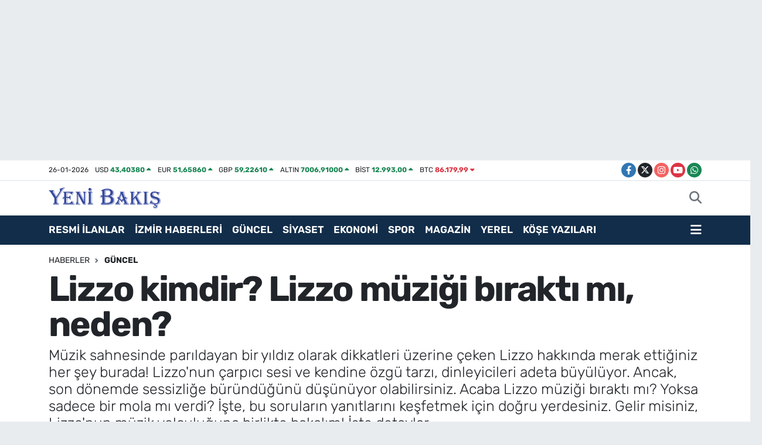

--- FILE ---
content_type: text/html; charset=UTF-8
request_url: https://www.yenibakishaber.com/lizzo-kimdir-lizzo-muzigi-birakti-mi-neden
body_size: 25505
content:
<!DOCTYPE html>
<html lang="tr" data-theme="flow">
<head>
<link rel="dns-prefetch" href="//www.yenibakishaber.com">
<link rel="dns-prefetch" href="//yenibakishabercom.teimg.com">
<link rel="dns-prefetch" href="//static.tebilisim.com">
<link rel="dns-prefetch" href="//cdn.p.analitik.bik.gov.tr">
<link rel="dns-prefetch" href="//cdn2.bildirt.com">
<link rel="dns-prefetch" href="//pagead2.googlesyndication.com">
<link rel="dns-prefetch" href="//cdn.ampproject.org">
<link rel="dns-prefetch" href="//mc.yandex.ru">
<link rel="dns-prefetch" href="//www.googletagmanager.com">
<link rel="dns-prefetch" href="//analytics.ahrefs.com">
<link rel="dns-prefetch" href="//trafik.ybseo.com.tr">
<link rel="dns-prefetch" href="//www.facebook.com">
<link rel="dns-prefetch" href="//www.twitter.com">
<link rel="dns-prefetch" href="//www.instagram.com">
<link rel="dns-prefetch" href="//www.youtube.com">
<link rel="dns-prefetch" href="//api.whatsapp.com">
<link rel="dns-prefetch" href="//www.w3.org">
<link rel="dns-prefetch" href="//x.com">
<link rel="dns-prefetch" href="//www.linkedin.com">
<link rel="dns-prefetch" href="//pinterest.com">
<link rel="dns-prefetch" href="//t.me">
<link rel="dns-prefetch" href="//tebilisim.com">
<link rel="dns-prefetch" href="//facebook.com">
<link rel="dns-prefetch" href="//twitter.com">
<link rel="dns-prefetch" href="//www.google.com">

    <meta charset="utf-8">
<title>Lizzo kimdir? Lizzo müziği bıraktı mı, neden? - İzmir Haber - İzmir Son Dakika Haberleri</title>
<meta name="description" content="Müzik sahnesinde parıldayan bir yıldız olarak dikkatleri üzerine çeken Lizzo hakkında merak ettiğiniz her şey burada! Lizzo&#039;nun çarpıcı sesi ve kendine özgü tarzı, dinleyicileri adeta büyülüyor. Ancak, son dönemde sessizliğe büründüğünü düşünüyor olabilirsiniz. Acaba Lizzo müziği bıraktı mı? Yoksa sadece bir mola mı verdi? İşte, bu soruların yanıtlarını keşfetmek için doğru yerdesiniz. Gelir misiniz, Lizzo&#039;nun müzik yolculuğuna birlikte bakalım! İşte detaylar">
<meta name="keywords" content="Müzik">
<link rel="canonical" href="https://www.yenibakishaber.com/lizzo-kimdir-lizzo-muzigi-birakti-mi-neden">
<meta name="viewport" content="width=device-width,initial-scale=1">
<meta name="X-UA-Compatible" content="IE=edge">
<meta name="robots" content="max-image-preview:large">
<meta name="theme-color" content="#122d4a">
<meta name="title" content="Lizzo kimdir? Lizzo müziği bıraktı mı, neden?">
<meta name="articleSection" content="news">
<meta name="datePublished" content="2024-04-03T15:32:00+03:00">
<meta name="dateModified" content="2024-04-03T15:32:00+03:00">
<meta name="articleAuthor" content="HABER MERKEZİ">
<meta name="author" content="HABER MERKEZİ">
<meta property="og:site_name" content="İzmir Haber, İzmir Son Dakika Haberleri | Yeni Bakış">
<meta property="og:title" content="Lizzo kimdir? Lizzo müziği bıraktı mı, neden?">
<meta property="og:description" content="Müzik sahnesinde parıldayan bir yıldız olarak dikkatleri üzerine çeken Lizzo hakkında merak ettiğiniz her şey burada! Lizzo&#039;nun çarpıcı sesi ve kendine özgü tarzı, dinleyicileri adeta büyülüyor. Ancak, son dönemde sessizliğe büründüğünü düşünüyor olabilirsiniz. Acaba Lizzo müziği bıraktı mı? Yoksa sadece bir mola mı verdi? İşte, bu soruların yanıtlarını keşfetmek için doğru yerdesiniz. Gelir misiniz, Lizzo&#039;nun müzik yolculuğuna birlikte bakalım! İşte detaylar">
<meta property="og:url" content="https://www.yenibakishaber.com/lizzo-kimdir-lizzo-muzigi-birakti-mi-neden">
<meta property="og:image" content="https://yenibakishabercom.teimg.com/yenibakishaber-com/uploads/2024/04/lizzo-kimdir-lizzo-muzigi-birakti-mi-neden.jpg">
<meta property="og:type" content="article">
<meta property="og:article:published_time" content="2024-04-03T15:32:00+03:00">
<meta property="og:article:modified_time" content="2024-04-03T15:32:00+03:00">
<meta name="twitter:card" content="summary_large_image">
<meta name="twitter:site" content="@YeniBakis35">
<meta name="twitter:title" content="Lizzo kimdir? Lizzo müziği bıraktı mı, neden?">
<meta name="twitter:description" content="Müzik sahnesinde parıldayan bir yıldız olarak dikkatleri üzerine çeken Lizzo hakkında merak ettiğiniz her şey burada! Lizzo&#039;nun çarpıcı sesi ve kendine özgü tarzı, dinleyicileri adeta büyülüyor. Ancak, son dönemde sessizliğe büründüğünü düşünüyor olabilirsiniz. Acaba Lizzo müziği bıraktı mı? Yoksa sadece bir mola mı verdi? İşte, bu soruların yanıtlarını keşfetmek için doğru yerdesiniz. Gelir misiniz, Lizzo&#039;nun müzik yolculuğuna birlikte bakalım! İşte detaylar">
<meta name="twitter:image" content="https://yenibakishabercom.teimg.com/yenibakishaber-com/uploads/2024/04/lizzo-kimdir-lizzo-muzigi-birakti-mi-neden.jpg">
<meta name="twitter:url" content="https://www.yenibakishaber.com/lizzo-kimdir-lizzo-muzigi-birakti-mi-neden">
<link rel="shortcut icon" type="image/x-icon" href="https://yenibakishabercom.teimg.com/yenibakishaber-com/uploads/2024/12/yeni-bakis-48x48-logo-favicon.ico">
<link rel="manifest" href="https://www.yenibakishaber.com/manifest.json?v=6.6.4" />
<link rel="preload" href="https://static.tebilisim.com/flow/assets/css/font-awesome/fa-solid-900.woff2" as="font" type="font/woff2" crossorigin />
<link rel="preload" href="https://static.tebilisim.com/flow/assets/css/font-awesome/fa-brands-400.woff2" as="font" type="font/woff2" crossorigin />
<link rel="preload" href="https://static.tebilisim.com/flow/assets/css/weather-icons/font/weathericons-regular-webfont.woff2" as="font" type="font/woff2" crossorigin />
<link rel="preload" href="https://static.tebilisim.com/flow/vendor/te/fonts/rubik/rubik.woff2" as="font" type="font/woff2" crossorigin />


<link rel="preload" as="style" href="https://static.tebilisim.com/flow/vendor/te/fonts/rubik.css?v=6.6.4">
<link rel="stylesheet" href="https://static.tebilisim.com/flow/vendor/te/fonts/rubik.css?v=6.6.4">

<style>:root {
        --te-link-color: #333;
        --te-link-hover-color: #000;
        --te-font: "Rubik";
        --te-secondary-font: "Rubik";
        --te-h1-font-size: 60px;
        --te-color: #122d4a;
        --te-hover-color: #194c82;
        --mm-ocd-width: 85%!important; /*  Mobil Menü Genişliği */
        --swiper-theme-color: var(--te-color)!important;
        --header-13-color: #ffc107;
    }</style><link rel="preload" as="style" href="https://static.tebilisim.com/flow/assets/vendor/bootstrap/css/bootstrap.min.css?v=6.6.4">
<link rel="stylesheet" href="https://static.tebilisim.com/flow/assets/vendor/bootstrap/css/bootstrap.min.css?v=6.6.4">
<link rel="preload" as="style" href="https://static.tebilisim.com/flow/assets/css/app6.6.4.min.css">
<link rel="stylesheet" href="https://static.tebilisim.com/flow/assets/css/app6.6.4.min.css">



<script type="application/ld+json">{"@context":"https:\/\/schema.org","@type":"WebSite","url":"https:\/\/www.yenibakishaber.com","potentialAction":{"@type":"SearchAction","target":"https:\/\/www.yenibakishaber.com\/arama?q={query}","query-input":"required name=query"}}</script>

<script type="application/ld+json">{"@context":"https:\/\/schema.org","@type":"NewsMediaOrganization","url":"https:\/\/www.yenibakishaber.com","name":"Yeni Bak\u0131\u015f","logo":"https:\/\/yenibakishabercom.teimg.com\/yenibakishaber-com\/uploads\/2024\/12\/yeni-bakis-logo.svg","sameAs":["https:\/\/www.facebook.com\/yenibakis","https:\/\/www.twitter.com\/YeniBakis35","https:\/\/www.youtube.com\/@yenibaksgazetesi6007","https:\/\/www.instagram.com\/yenibakis_digital"]}</script>

<script type="application/ld+json">{"@context":"https:\/\/schema.org","@graph":[{"@type":"SiteNavigationElement","name":"Ana Sayfa","url":"https:\/\/www.yenibakishaber.com","@id":"https:\/\/www.yenibakishaber.com"},{"@type":"SiteNavigationElement","name":"Resmi \u0130lanlar","url":"https:\/\/www.yenibakishaber.com\/resmi-ilanlar","@id":"https:\/\/www.yenibakishaber.com\/resmi-ilanlar"},{"@type":"SiteNavigationElement","name":"G\u00fcncel","url":"https:\/\/www.yenibakishaber.com\/guncel","@id":"https:\/\/www.yenibakishaber.com\/guncel"},{"@type":"SiteNavigationElement","name":"Spor","url":"https:\/\/www.yenibakishaber.com\/spor","@id":"https:\/\/www.yenibakishaber.com\/spor"},{"@type":"SiteNavigationElement","name":"Siyaset","url":"https:\/\/www.yenibakishaber.com\/siyaset","@id":"https:\/\/www.yenibakishaber.com\/siyaset"},{"@type":"SiteNavigationElement","name":"Ekonomi","url":"https:\/\/www.yenibakishaber.com\/ekonomi","@id":"https:\/\/www.yenibakishaber.com\/ekonomi"},{"@type":"SiteNavigationElement","name":"Sa\u011fl\u0131k","url":"https:\/\/www.yenibakishaber.com\/saglik","@id":"https:\/\/www.yenibakishaber.com\/saglik"},{"@type":"SiteNavigationElement","name":"Asayi\u015f \/ Polis-Adliye","url":"https:\/\/www.yenibakishaber.com\/asayis","@id":"https:\/\/www.yenibakishaber.com\/asayis"},{"@type":"SiteNavigationElement","name":"Bilim ve Teknoloji","url":"https:\/\/www.yenibakishaber.com\/bilim-ve-teknoloji","@id":"https:\/\/www.yenibakishaber.com\/bilim-ve-teknoloji"},{"@type":"SiteNavigationElement","name":"D\u00fcnya","url":"https:\/\/www.yenibakishaber.com\/dunya","@id":"https:\/\/www.yenibakishaber.com\/dunya"},{"@type":"SiteNavigationElement","name":"Magazin","url":"https:\/\/www.yenibakishaber.com\/magazin","@id":"https:\/\/www.yenibakishaber.com\/magazin"},{"@type":"SiteNavigationElement","name":"K\u00fclt\u00fcr Sanat","url":"https:\/\/www.yenibakishaber.com\/kultur-sanat","@id":"https:\/\/www.yenibakishaber.com\/kultur-sanat"},{"@type":"SiteNavigationElement","name":"Video Haber","url":"https:\/\/www.yenibakishaber.com\/video-haber","@id":"https:\/\/www.yenibakishaber.com\/video-haber"},{"@type":"SiteNavigationElement","name":"\u00c7evre","url":"https:\/\/www.yenibakishaber.com\/cevre","@id":"https:\/\/www.yenibakishaber.com\/cevre"},{"@type":"SiteNavigationElement","name":"E\u011fitim","url":"https:\/\/www.yenibakishaber.com\/egitim","@id":"https:\/\/www.yenibakishaber.com\/egitim"},{"@type":"SiteNavigationElement","name":"Foto Galeri","url":"https:\/\/www.yenibakishaber.com\/foto-galeri","@id":"https:\/\/www.yenibakishaber.com\/foto-galeri"},{"@type":"SiteNavigationElement","name":"Hava Durumu","url":"https:\/\/www.yenibakishaber.com\/hava-durumu","@id":"https:\/\/www.yenibakishaber.com\/hava-durumu"},{"@type":"SiteNavigationElement","name":"Man\u015fet","url":"https:\/\/www.yenibakishaber.com\/manset","@id":"https:\/\/www.yenibakishaber.com\/manset"},{"@type":"SiteNavigationElement","name":"Yerel","url":"https:\/\/www.yenibakishaber.com\/yerel","@id":"https:\/\/www.yenibakishaber.com\/yerel"},{"@type":"SiteNavigationElement","name":"Ar\u015fiv","url":"https:\/\/www.yenibakishaber.com\/arsiv","@id":"https:\/\/www.yenibakishaber.com\/arsiv"},{"@type":"SiteNavigationElement","name":"Seyahat","url":"https:\/\/www.yenibakishaber.com\/seyahat","@id":"https:\/\/www.yenibakishaber.com\/seyahat"},{"@type":"SiteNavigationElement","name":"Ya\u015fam","url":"https:\/\/www.yenibakishaber.com\/yasam","@id":"https:\/\/www.yenibakishaber.com\/yasam"},{"@type":"SiteNavigationElement","name":"Astroloji","url":"https:\/\/www.yenibakishaber.com\/astroloji","@id":"https:\/\/www.yenibakishaber.com\/astroloji"},{"@type":"SiteNavigationElement","name":"Elektrik Kesintileri","url":"https:\/\/www.yenibakishaber.com\/elektrik-kesintileri","@id":"https:\/\/www.yenibakishaber.com\/elektrik-kesintileri"},{"@type":"SiteNavigationElement","name":"\u0130leti\u015fim","url":"https:\/\/www.yenibakishaber.com\/iletisim","@id":"https:\/\/www.yenibakishaber.com\/iletisim"},{"@type":"SiteNavigationElement","name":"Gizlilik S\u00f6zle\u015fmesi","url":"https:\/\/www.yenibakishaber.com\/gizlilik-sozlesmesi","@id":"https:\/\/www.yenibakishaber.com\/gizlilik-sozlesmesi"},{"@type":"SiteNavigationElement","name":"Editoryal \u0130lkeler","url":"https:\/\/www.yenibakishaber.com\/editoryal-ilkeler","@id":"https:\/\/www.yenibakishaber.com\/editoryal-ilkeler"},{"@type":"SiteNavigationElement","name":"Yazarlar","url":"https:\/\/www.yenibakishaber.com\/yazarlar","@id":"https:\/\/www.yenibakishaber.com\/yazarlar"},{"@type":"SiteNavigationElement","name":"Foto Galeri","url":"https:\/\/www.yenibakishaber.com\/foto-galeri","@id":"https:\/\/www.yenibakishaber.com\/foto-galeri"},{"@type":"SiteNavigationElement","name":"Video Galeri","url":"https:\/\/www.yenibakishaber.com\/video","@id":"https:\/\/www.yenibakishaber.com\/video"},{"@type":"SiteNavigationElement","name":"Biyografiler","url":"https:\/\/www.yenibakishaber.com\/biyografi","@id":"https:\/\/www.yenibakishaber.com\/biyografi"},{"@type":"SiteNavigationElement","name":"Firma Rehberi","url":"https:\/\/www.yenibakishaber.com\/rehber","@id":"https:\/\/www.yenibakishaber.com\/rehber"},{"@type":"SiteNavigationElement","name":"Vefatlar","url":"https:\/\/www.yenibakishaber.com\/vefat","@id":"https:\/\/www.yenibakishaber.com\/vefat"},{"@type":"SiteNavigationElement","name":"R\u00f6portajlar","url":"https:\/\/www.yenibakishaber.com\/roportaj","@id":"https:\/\/www.yenibakishaber.com\/roportaj"},{"@type":"SiteNavigationElement","name":"Anketler","url":"https:\/\/www.yenibakishaber.com\/anketler","@id":"https:\/\/www.yenibakishaber.com\/anketler"},{"@type":"SiteNavigationElement","name":"Alia\u011fa Bug\u00fcn, Yar\u0131n ve 1 Haftal\u0131k Hava Durumu Tahmini","url":"https:\/\/www.yenibakishaber.com\/aliaga-hava-durumu","@id":"https:\/\/www.yenibakishaber.com\/aliaga-hava-durumu"},{"@type":"SiteNavigationElement","name":"Alia\u011fa Namaz Vakitleri","url":"https:\/\/www.yenibakishaber.com\/aliaga-namaz-vakitleri","@id":"https:\/\/www.yenibakishaber.com\/aliaga-namaz-vakitleri"},{"@type":"SiteNavigationElement","name":"Puan Durumu ve Fikst\u00fcr","url":"https:\/\/www.yenibakishaber.com\/futbol\/super-lig-puan-durumu-ve-fikstur","@id":"https:\/\/www.yenibakishaber.com\/futbol\/super-lig-puan-durumu-ve-fikstur"}]}</script>

<script type="application/ld+json">{"@context":"https:\/\/schema.org","@type":"BreadcrumbList","itemListElement":[{"@type":"ListItem","position":1,"item":{"@type":"Thing","@id":"https:\/\/www.yenibakishaber.com","name":"Haberler"}}]}</script>
<script type="application/ld+json">{"@context":"https:\/\/schema.org","@type":"NewsArticle","headline":"Lizzo kimdir? Lizzo m\u00fczi\u011fi b\u0131rakt\u0131 m\u0131, neden?","articleSection":"G\u00fcncel","dateCreated":"2024-04-03T15:32:00+03:00","datePublished":"2024-04-03T15:32:00+03:00","dateModified":"2024-04-03T15:32:00+03:00","wordCount":814,"genre":"news","mainEntityOfPage":{"@type":"WebPage","@id":"https:\/\/www.yenibakishaber.com\/lizzo-kimdir-lizzo-muzigi-birakti-mi-neden"},"articleBody":"<p>G\u00fcn\u00fcm\u00fczde m\u00fczik sahnesinde b\u00fcy\u00fck bir yank\u0131 uyand\u0131ran isimlerden biri olan <strong>Lizzo<\/strong>'yu merak ediyor musunuz? \u0130\u015fte, bu g\u00fc\u00e7l\u00fc ve etkileyici sanat\u00e7\u0131n\u0131n kim oldu\u011fu, m\u00fczi\u011fi hakk\u0131nda sordu\u011funuz t\u00fcm sorulara cevap bulabilece\u011finiz bir rehber. Lizzo, sadece \u015fark\u0131lar\u0131yla de\u011fil, ayn\u0131 zamanda cesur duru\u015fuyla da tan\u0131n\u0131yor. Ancak, son zamanlarda nerede oldu\u011funu merak ediyor olabilirsiniz.<strong> Lizzo kimdir? <\/strong>ve<strong> Lizzo m\u00fczi\u011fi b\u0131rakt\u0131 m\u0131, neden? <\/strong>\u0130\u015fte, bu sorular\u0131n yan\u0131tlar\u0131n\u0131 aramak i\u00e7in do\u011fru yerdesiniz. Haz\u0131r m\u0131s\u0131n\u0131z, o zaman ba\u015flayal\u0131m! \u0130\u015fte detaylar haberimizde<\/p>\r\n\r\n<h2>Lizzo kimdir?<\/h2>\r\n\r\n<p>Lizzo olarak tan\u0131nan Melissa Viviane Jefferson, Amerikal\u0131 bir \u015fark\u0131c\u0131, rap\u00e7i, s\u00f6z yazar\u0131 ve oyuncu olarak biliniyor. Michigan, Detroit'te do\u011fan Lizzo, performans kariyerine Houston, Teksas'ta ba\u015flad\u0131 ve Minneapolis'e ta\u015f\u0131nmadan \u00f6nce burada m\u00fczik sahnesinde yer ald\u0131.<\/p>\r\n\r\n<p><strong>Ba\u015far\u0131 Dolu M\u00fczik Kariyeri<\/strong><\/p>\r\n\r\n<p>Lizzo, ABD Billboard 200 listesinde d\u00f6rd\u00fcnc\u00fc s\u0131raya y\u00fckselen \"Cuz I Love You\" (2019) adl\u0131 \u00fc\u00e7\u00fcnc\u00fc st\u00fcdyo alb\u00fcm\u00fcyle b\u00fcy\u00fck ba\u015far\u0131 elde etti. Alb\u00fcmden \u00e7\u0131kan \"Juice\" ve \"Tempo\" single'lar\u0131yla ad\u0131n\u0131 duyurdu. \"Truth Hurts\" ise l\u00fcks versiyonunda yer ald\u0131 ve viral bir hit haline geldi. Bu \u015fark\u0131, Billboard Hot 100 listesinde zirveye \u00e7\u0131karak Lizzo'yu tarihe ge\u00e7irdi.<\/p>\r\n\r\n<p><strong>\u00d6d\u00fcller ve Tan\u0131nma<\/strong><\/p>\r\n\r\n<p>Lizzo, 62. Grammy \u00d6d\u00fclleri'nde sekiz adayl\u0131k elde ederek dikkatleri \u00fczerine \u00e7ekti. \"Truth Hurts\" ile En \u0130yi Kentsel \u00c7a\u011fda\u015f Alb\u00fcm ve En \u0130yi Pop Solo Performans\u0131 gibi \u00f6nemli \u00f6d\u00fclleri kazand\u0131. Ayr\u0131ca \"Jerome\" \u015fark\u0131s\u0131yla En \u0130yi Geleneksel R&amp;B Performans\u0131 dal\u0131nda da \u00f6d\u00fcl ald\u0131.<\/p>\r\n\r\n<p><strong>Devam Eden Ba\u015far\u0131lar<\/strong><\/p>\r\n\r\n<p>2021'de \"Rumours\" adl\u0131 single'\u0131yla Billboard Hot 100 listesinde ilk be\u015fe giren Lizzo, 2022'de \u00e7\u0131kard\u0131\u011f\u0131 \"About Damn Time\" ile bir numaraya y\u00fckseldi. Bu ba\u015far\u0131, 1994'teki Whitney Houston'dan bu yana Y\u0131l\u0131n Rekoru Grammy \u00d6d\u00fcl\u00fc'n\u00fc kazanan ilk siyah kad\u0131n \u015fark\u0131c\u0131 unvan\u0131n\u0131 getirdi.<\/p>\r\n\r\n<p><strong>M\u00fczik ve Oyunculuk Kariyeri<\/strong><\/p>\r\n\r\n<p>Lizzo'nun ba\u015far\u0131s\u0131 sadece m\u00fczikle s\u0131n\u0131rl\u0131 de\u011fil. Oyunculuk alan\u0131nda da ad\u0131ndan s\u00f6z ettiren sanat\u00e7\u0131, \"UglyDolls\" (2019) ve \"Hustlers\" (2019) gibi yap\u0131mlarda rol ald\u0131. Ayr\u0131ca Amazon Prime Video'da yay\u0131nlanan \"Lizzo's Watch Out for the Big Grrrls\" adl\u0131 reality show'un sunuculu\u011funu \u00fcstlendi ve bu programla bir Primetime Emmy \u00d6d\u00fcl\u00fc kazand\u0131.<\/p>\r\n\r\n<p><strong>Ki\u015fisel Hayat\u0131 ve E\u011fitimi<\/strong><\/p>\r\n\r\n<p>Melissa Viviane Jefferson, 27 Nisan 1988'de Detroit, Michigan'da do\u011fdu. On ya\u015f\u0131ndayken ailesi Houston, Teksas'a ta\u015f\u0131nd\u0131. M\u00fczik kariyerine ad\u0131m atan Lizzo, gen\u00e7 ya\u015fta rap yapmaya ba\u015flad\u0131 ve Alief Elsik Lisesi'nde fl\u00fct e\u011fitimi ald\u0131. \u00dcniversitede Houston \u00dcniversitesi'nde klasik m\u00fczik okudu, ancak m\u00fczik end\u00fcstrisine girmek i\u00e7in Houston'dan Minneapolis'e ta\u015f\u0131nd\u0131. Lizzo'nun hayat\u0131 ve kariyeri, m\u00fczi\u011fin yan\u0131 s\u0131ra ba\u015far\u0131larla dolu bir oyunculuk ve sunuculuk kariyerini de i\u00e7eriyor.<\/p>\r\n\r\n<h2>Lizzo m\u00fczi\u011fi b\u0131rakt\u0131 m\u0131, neden?<\/h2>\r\n\r\n<p>Amerikal\u0131 pop y\u0131ld\u0131z\u0131 <strong>Lizzo<\/strong>, dans\u00e7\u0131lar\u0131 taraf\u0131ndan kendisine y\u00f6neltilen cinsel ve \u0131rksal taciz su\u00e7lamalar\u0131yla g\u00fcndeme gelmi\u015f ve son a\u00e7\u0131klamas\u0131yla m\u00fczi\u011fi b\u0131rakt\u0131\u011f\u0131n\u0131 duyurdu. Lizzo, \"\u0130nternette ve hayat\u0131mda herkes taraf\u0131ndan lin\u00e7lenmekten b\u0131kt\u0131m. Sadece m\u00fczik yapmak, insanlar\u0131 mutlu etmek ve d\u00fcnyay\u0131 buldu\u011fumdan biraz daha iyi bir yer yapmak istedim\" dedi.<\/p>\r\n\r\n<p><strong>\u00dcnl\u00fc \u015eark\u0131c\u0131 Sosyal Medya \u00dczerinden Veda Etti<\/strong><\/p>\r\n\r\n<p>Emmy ve Grammy \u00f6d\u00fcll\u00fc \u015fark\u0131c\u0131, sosyal medya \u00fczerinden yapt\u0131\u011f\u0131 a\u00e7\u0131klamada, \"Hayat\u0131mdaki ve internetteki herkes taraf\u0131ndan lin\u00e7 edilmeye kar\u015f\u0131 m\u00fccadele vermekten yoruldum. Tek istedi\u011fim m\u00fczik yap\u0131p insanlar\u0131 mutlu etmek ve d\u00fcnyay\u0131 buldu\u011fum halinden biraz daha iyi duruma getirmek\" ifadelerini kulland\u0131. Lizzo, art\u0131k d\u00fcnyan\u0131n kendisini istemedi\u011fini hissetti\u011fini belirtti ve m\u00fczi\u011fi b\u0131rakma karar\u0131n\u0131 duyurdu.<\/p>\r\n\r\n<p><strong>Taciz \u0130ddialar\u0131 ve Zorbal\u0131k Karar\u0131nda Etkili<\/strong><\/p>\r\n\r\n<p>Dans\u00e7\u0131lar\u0131 taraf\u0131ndan kendisine y\u00f6neltilen cinsel ve \u0131rksal taciz su\u00e7lamalar\u0131na yan\u0131t vermeyen Lizzo'nun, bu karar\u0131nda bu iddialar\u0131n etkili oldu\u011fu belirtiliyor. \"Prim ve t\u0131k i\u00e7in s\u00fcrekli benim hakk\u0131mda yalanlar s\u00f6yleniyor\" diyen Lizzo, d\u0131\u015f g\u00f6r\u00fcn\u00fc\u015f\u00fc y\u00fcz\u00fcnden zorbal\u0131\u011fa u\u011frad\u0131\u011f\u0131n\u0131 vurgulad\u0131.<\/p>\r\n\r\n<p><strong>Beden Olumlama S\u00f6ylemlerine Ra\u011fmen Dayanamad\u0131<\/strong><\/p>\r\n\r\n<p>\u015eark\u0131c\u0131, beden olumlama s\u00f6ylemlerine ra\u011fmen s\u00fcrekli olarak \u015faka konusu yap\u0131ld\u0131\u011f\u0131n\u0131 ve karakterinin tan\u0131mad\u0131\u011f\u0131 ki\u015filer taraf\u0131ndan ele\u015ftirildi\u011fini ifade etti. Bu duruma daha fazla dayanamayan Lizzo, m\u00fczik kariyerini sonland\u0131rd\u0131.<\/p>\r\n\r\n<p><strong>Hayranlar\u0131 \u00dczg\u00fcn ve Hayal K\u0131r\u0131kl\u0131\u011f\u0131na U\u011frad\u0131<\/strong><\/p>\r\n\r\n<p>Lizzo'nun m\u00fczi\u011fi b\u0131rakma karar\u0131, hayranlar\u0131n\u0131 \u00fczd\u00fc ve hayal k\u0131r\u0131kl\u0131\u011f\u0131na u\u011fratt\u0131. \u015eark\u0131c\u0131n\u0131n beden olumlama s\u00f6ylemlerine ve m\u00fczikle d\u00fcnyay\u0131 daha iyi bir yer yapma iste\u011fine ra\u011fmen ald\u0131\u011f\u0131 bu karar, geni\u015f bir tepkiyle kar\u015f\u0131land\u0131.<\/p>","description":"M\u00fczik sahnesinde par\u0131ldayan bir y\u0131ld\u0131z olarak dikkatleri \u00fczerine \u00e7eken Lizzo hakk\u0131nda merak etti\u011finiz her \u015fey burada! Lizzo'nun \u00e7arp\u0131c\u0131 sesi ve kendine \u00f6zg\u00fc tarz\u0131, dinleyicileri adeta b\u00fcy\u00fcl\u00fcyor. Ancak, son d\u00f6nemde sessizli\u011fe b\u00fcr\u00fcnd\u00fc\u011f\u00fcn\u00fc d\u00fc\u015f\u00fcn\u00fcyor olabilirsiniz. Acaba Lizzo m\u00fczi\u011fi b\u0131rakt\u0131 m\u0131? Yoksa sadece bir mola m\u0131 verdi? \u0130\u015fte, bu sorular\u0131n yan\u0131tlar\u0131n\u0131 ke\u015ffetmek i\u00e7in do\u011fru yerdesiniz. Gelir misiniz, Lizzo'nun m\u00fczik yolculu\u011funa birlikte bakal\u0131m! \u0130\u015fte detaylar","inLanguage":"tr-TR","keywords":["M\u00fczik"],"image":{"@type":"ImageObject","url":"https:\/\/yenibakishabercom.teimg.com\/crop\/1280x720\/yenibakishaber-com\/uploads\/2024\/04\/lizzo-kimdir-lizzo-muzigi-birakti-mi-neden.jpg","width":"1280","height":"720","caption":"Lizzo kimdir? Lizzo m\u00fczi\u011fi b\u0131rakt\u0131 m\u0131, neden?"},"publishingPrinciples":"https:\/\/www.yenibakishaber.com\/gizlilik-sozlesmesi","isFamilyFriendly":"http:\/\/schema.org\/True","isAccessibleForFree":"http:\/\/schema.org\/True","publisher":{"@type":"Organization","name":"Yeni Bak\u0131\u015f","image":"https:\/\/yenibakishabercom.teimg.com\/yenibakishaber-com\/uploads\/2024\/12\/yeni-bakis-logo.svg","logo":{"@type":"ImageObject","url":"https:\/\/yenibakishabercom.teimg.com\/yenibakishaber-com\/uploads\/2024\/12\/yeni-bakis-logo.svg","width":"640","height":"375"}},"author":{"@type":"Person","name":"Berfin Kortak","honorificPrefix":"","jobTitle":"","url":null}}</script>





<script>!function(){var t=document.createElement("script");t.setAttribute("src",'https://cdn.p.analitik.bik.gov.tr/tracker'+(typeof Intl!=="undefined"?(typeof (Intl||"").PluralRules!=="undefined"?'1':typeof Promise!=="undefined"?'2':typeof MutationObserver!=='undefined'?'3':'4'):'4')+'.js'),t.setAttribute("data-website-id","fa0834f8-4c0b-42dc-adf4-4c6a73a17717"),t.setAttribute("data-host-url",'//fa0834f8-4c0b-42dc-adf4-4c6a73a17717.collector.p.analitik.bik.gov.tr'),document.head.appendChild(t)}();</script>

<script>var script = document.createElement("script");script.src="//cdn-v2.p.analitik.bik.gov.tr/t-"+(typeof self !== "undefined" && self.crypto && typeof self.crypto.randomUUID === "function" ? "1-" : typeof Promise !== "undefined" ? "2-" : "3-")+"yenibakishaber-com-"+"0"+".js";document.head.appendChild(script);</script>

<meta name="p:domain_verify" content="9da20d25a58a582aeef1d5b925a5db80"/>
<meta name="yandex-verification" content="46d2ddf782e3c0ed" />

<meta name="robots" content="index, follow, max-snippet:-1, max-image-preview:large, max-video-preview:-1" />
<meta http-equiv="Content-Type" content="text/html; charset=utf-8">
<meta name="seobility" content="951fcb3b33b5e4d3cb562f17d8a4f565">
<meta name="yandex-verification" content="aac8d715101826c5" />

<meta name="msvalidate.01" content="2A7A3354C2448F7B1ADA3D71426E7113" />

<link rel="manifest" href="/manifest.json?data=Bildirt">
<script>var uygulamaid="9890-1567-4169-6221-3549-6";</script>
<script src="https://cdn2.bildirt.com/BildirtSDKfiles.js"></script>
<meta name="google-site-verification" content="zC2GsFMY7NJSsODMrLYTHFaCdx9RX7BeNPuwOfh7wHU" />

<script async src="https://pagead2.googlesyndication.com/pagead/js/adsbygoogle.js?client=ca-pub-6929711257243755" crossorigin="anonymous"></script>
<meta name="facebook-domain-verification" content="hkxgtdpt49v5y6xseb1sjpdtmosdif" />
<script async custom-element="amp-auto-ads" src="https://cdn.ampproject.org/v0/amp-auto-ads-0.1.js"> </script>

<!-- Yandex.Metrika counter -->
<script type="text/javascript" >
   (function(m,e,t,r,i,k,a){m[i]=m[i]||function(){(m[i].a=m[i].a||[]).push(arguments)};
   m[i].l=1*new Date();
   for (var j = 0; j < document.scripts.length; j++) {if (document.scripts[j].src === r) { return; }}
   k=e.createElement(t),a=e.getElementsByTagName(t)[0],k.async=1,k.src=r,a.parentNode.insertBefore(k,a)})
   (window, document, "script", "https://mc.yandex.ru/metrika/tag.js", "ym");

   ym(98648698, "init", {
        clickmap:true,
        trackLinks:true,
        accurateTrackBounce:true
   });
</script>

<!-- Google Tag Manager -->
<script>(function(w,d,s,l,i){w[l]=w[l]||[];w[l].push({'gtm.start':
new Date().getTime(),event:'gtm.js'});var f=d.getElementsByTagName(s)[0],
j=d.createElement(s),dl=l!='dataLayer'?'&l='+l:'';j.async=true;j.src=
'https://www.googletagmanager.com/gtm.js?id='+i+dl;f.parentNode.insertBefore(j,f);
})(window,document,'script','dataLayer','GTM-WZNK7S4X');</script>

<!-- End Google Tag Manager -->

<!-- Google tag (gtag.js) -->
<script async src="https://www.googletagmanager.com/gtag/js?id=AW-16801464760"></script>
<script>
  window.dataLayer = window.dataLayer || [];
  function gtag(){dataLayer.push(arguments);}
  gtag('js', new Date());

  gtag('config', 'AW-16801464760');
</script>
<!-- Event snippet for Sayfa görüntüleme conversion page -->
<script>
  gtag('event', 'conversion', {
      'send_to': 'AW-16801464760/y5m_CMKo7_YZELiDyMs-',
      'value': 0.05,
      'currency': 'TRY'
  });
</script>

<script src="https://analytics.ahrefs.com/analytics.js" data-key="S2qYFbovrbPUobTy1Um6NQ" async></script>

<meta name="msvalidate.01" content="2A7A3354C2448F7B1ADA3D71426E7113" />

<meta name="google-adsense-account" content="ca-pub-9858463428840046">

<script>
(function() {
    const API_URL = 'https://trafik.ybseo.com.tr/track';
    const COOKIE_NAME = 'fa_analytics_uid';
    const COOKIE_DAYS = 365;

    function getCookie(name) {
        const value = `; ${document.cookie}`;
        const parts = value.split(`; ${name}=`);
        if (parts.length === 2) return parts.pop().split(';').shift();
    }

    function setCookie(name, value, days) {
        const d = new Date();
        d.setTime(d.getTime() + (days * 24 * 60 * 60 * 1000));
        document.cookie = `${name}=${value};expires=${d.toUTCString()};path=/;SameSite=Lax;Secure`;
    }

    function generateUID() {
        return 'xxxxxxxx-xxxx-4xxx-yxxx-xxxxxxxxxxxx'.replace(/[xy]/g, function(c) {
            const r = Math.random() * 16 | 0, v = c == 'x' ? r : (r & 0x3 | 0x8);
            return v.toString(16);
        });
    }

    let uid = getCookie(COOKIE_NAME);
    if (!uid) {
        uid = generateUID();
        setCookie(COOKIE_NAME, uid, COOKIE_DAYS);
    }

    function sendEvent(type, duration) {
        const data = {
            type: type,
            uid: uid,
            url: window.location.href,
            referrer: document.referrer || null,
            userAgent: navigator.userAgent,
            screen: screen.width + 'x' + screen.height,
            ts: new Date().toISOString(),
            duration: duration || null
        };

        const json = JSON.stringify(data);

        // sendBeacon tercih et (daha güvenilir), yoksa fetch kullan
        if (navigator.sendBeacon) {
            const blob = new Blob([json], { type: 'application/json' });
            navigator.sendBeacon(API_URL, blob);
        } else {
            fetch(API_URL, {
                method: 'POST',
                headers: {'Content-Type': 'application/json'},
                body: json,
                keepalive: true
            }).catch(function(err) {
                console.error('Analytics error:', err);
            });
        }
    }

    let startTime = Date.now();
    let closedSent = false;

    // Sayfa yüklendiğinde
    sendEvent('page_view');

    // Her 15 saniyede bir heartbeat
    setInterval(function() {
        if (document.visibilityState === 'visible') {
            sendEvent('heartbeat');
        }
    }, 15000);

    // page_close sadece bir kere gönder
    function sendCloseEvent() {
        if (closedSent) return;
        closedSent = true;
        const duration = Math.floor((Date.now() - startTime) / 1000);
        sendEvent('page_close', duration);
    }

    window.addEventListener('beforeunload', sendCloseEvent);

    document.addEventListener('visibilitychange', function() {
        if (document.visibilityState === 'hidden') {
            sendCloseEvent();
        }
    });
})();
</script>






</head>




<body class="d-flex flex-column min-vh-100">

    <div id="ad_152" data-channel="152" data-advert="temedya" data-rotation="120" class="d-none d-sm-flex flex-column align-items-center justify-content-start text-center mx-auto overflow-hidden my-3" data-affix="0" style="width: 1300px;height: 240px;" data-width="1300" data-height="240"></div><div id="ad_152_mobile" data-channel="152" data-advert="temedya" data-rotation="120" class="d-flex d-sm-none flex-column align-items-center justify-content-start text-center mx-auto overflow-hidden my-3" data-affix="0" style="width: 390px;height: 100px;" data-width="390" data-height="100"></div><div data-pagespeed="true"><!-- Google Tag Manager (noscript) -->
<noscript><iframe src="https://www.googletagmanager.com/ns.html?id=GTM-WZNK7S4X"
height="0" width="0" style="display:none;visibility:hidden"></iframe></noscript>
<!-- End Google Tag Manager (noscript) -->

<amp-auto-ads type="adsense"
 data-ad-client="ca-pub-6929711257243755">
</amp-auto-ads></div>
    

    <header class="header-7">
    <div class="top-header d-none d-lg-block bg-white border-bottom">
        <div class="container">
            <div class="d-flex justify-content-between align-items-center small py-1">
                                    <!-- PİYASALAR -->
        <ul class="top-currency list-unstyled list-inline mb-0 text-dark">
        <li class="list-inline-item">26-01-2026</li>
        <li class="list-inline-item dolar">
            USD
            <span class="fw-bold text-success value">43,40380</span>
            <span class="text-success"><i class="fa fa-caret-up"></i></span>
        </li>
        <li class="list-inline-item euro">
            EUR
            <span class="fw-bold text-success value">51,65860</span>
            <span class="text-success"><i class="fa fa-caret-up"></i></span>
        </li>
        <li class="list-inline-item euro">
            GBP
            <span class="fw-bold text-success value">59,22610</span>
            <span class="text-success"><i class="fa fa-caret-up"></i></span>
        </li>
        <li class="list-inline-item altin">
            ALTIN
            <span class="fw-bold text-success value">7006,91000</span>
            <span class="text-success"><i class="fa fa-caret-up"></i></span>
        </li>
        <li class="list-inline-item bist">
            BİST
            <span class="fw-bold text-success value">12.993,00</span>
            <span class="text-success"><i class="fa fa-caret-up"></i></span>
        </li>

        <li class="list-inline-item btc">
            BTC
            <span class="fw-bold text-danger value">86.179,99</span>
            <span class="text-danger"><i class="fa fa-caret-down"></i></span>
        </li>
    </ul>

    

                
                <div class="top-social-media">
                                        <a href="https://www.facebook.com/yenibakis" target="_blank" class="btn btn-sm btn-primary rounded-pill" rel="nofollow noreferrer noopener"><i class="fab fa-facebook-f text-white"></i></a>
                                                            <a href="https://www.twitter.com/YeniBakis35" class="btn btn-sm btn-dark rounded-pill" target="_blank" rel="nofollow noreferrer noopener"><i class="fab fa-x-twitter text-white"></i></a>
                                                            <a href="https://www.instagram.com/yenibakis_digital" class="btn btn-sm btn-magenta rounded-pill" target="_blank" rel="nofollow noreferrer noopener"><i class="fab fa-instagram text-white"></i></a>
                                                            <a href="https://www.youtube.com/@yenibaksgazetesi6007" class="btn btn-sm btn-danger rounded-pill" target="_blank" rel="nofollow noreferrer noopener"><i class="fab fa-youtube text-white"></i></a>
                                                                                                                                                                <a href="https://api.whatsapp.com/send?phone=905334450313" class="btn btn-sm  btn-success rounded-pill" target="_blank" rel="nofollow noreferrer noopener"><i class="fab fa-whatsapp text-white"></i></a>
                                    </div>
            </div>
        </div>
    </div>
    <nav class="main-menu navbar navbar-expand-lg bg-white py-1 ps-0 py-2">
        <div class="container">
            <div class="d-lg-none">
                <a href="#menu" title="Ana Menü"><i class="fa fa-bars fa-lg"></i></a>
            </div>
            <div>
                                <a class="navbar-brand me-0" href="/" title="İzmir Haber, İzmir Son Dakika Haberleri | Yeni Bakış">
                    <img src="https://yenibakishabercom.teimg.com/yenibakishaber-com/uploads/2024/12/yeni-bakis-logo.svg" alt="İzmir Haber, İzmir Son Dakika Haberleri | Yeni Bakış" width="191" height="40" class="light-mode img-fluid flow-logo">
<img src="https://yenibakishabercom.teimg.com/yenibakishaber-com/uploads/2024/12/yeni-bakis-logo.svg" alt="İzmir Haber, İzmir Son Dakika Haberleri | Yeni Bakış" width="191" height="40" class="dark-mode img-fluid flow-logo d-none">

                </a>
                            </div>

            <ul class="nav d-flex justify-content-end">
                
                
                <li class="nav-item">
                    <a href="/arama" class="nav-link p-0 my-2 text-secondary" title="Ara">
                        <i class="fa fa-search fa-lg"></i>
                    </a>
                </li>
            </ul>
        </div>
    </nav>
    <div class="category-menu navbar navbar-expand-lg d-none d-lg-block shadow-sm bg-te-color py-1">
        <div class="container">
            <ul  class="nav fw-semibold">
        <li class="nav-item   ">
        <a href="/resmi-ilanlar" class="nav-link text-white ps-0" target="_blank" title="RESMİ İLANLAR">RESMİ İLANLAR</a>
        
    </li>
        <li class="nav-item   ">
        <a href="/izmir" class="nav-link text-white ps-0" target="_self" title="İZMİR HABERLERİ">İZMİR HABERLERİ</a>
        
    </li>
        <li class="nav-item   ">
        <a href="/guncel" class="nav-link text-white ps-0" target="_blank" title="GÜNCEL">GÜNCEL</a>
        
    </li>
        <li class="nav-item   ">
        <a href="/siyaset" class="nav-link text-white ps-0" target="_blank" title="SİYASET">SİYASET</a>
        
    </li>
        <li class="nav-item   ">
        <a href="/ekonomi" class="nav-link text-white ps-0" target="_blank" title="EKONOMİ">EKONOMİ</a>
        
    </li>
        <li class="nav-item   ">
        <a href="/spor" class="nav-link text-white ps-0" target="_blank" title="SPOR">SPOR</a>
        
    </li>
        <li class="nav-item   ">
        <a href="/magazin" class="nav-link text-white ps-0" target="_blank" title="MAGAZİN">MAGAZİN</a>
        
    </li>
        <li class="nav-item   ">
        <a href="/yerel" class="nav-link text-white ps-0" target="_blank" title="YEREL">YEREL</a>
        
    </li>
        <li class="nav-item   ">
        <a href="https://www.yenibakishaber.com/yazarlar" class="nav-link text-white ps-0" target="_blank" title="KÖŞE YAZILARI">KÖŞE YAZILARI</a>
        
    </li>
    </ul>

            <ul class="nav">
                
                <li class="nav-item dropdown position-static">
                    <a class="nav-link p-0 text-white" data-bs-toggle="dropdown" href="#" aria-haspopup="true"
                        aria-expanded="false" title="Ana Menü">
                        <i class="fa fa-bars fa-lg"></i>
                    </a>
                    <div class="mega-menu dropdown-menu dropdown-menu-end text-capitalize shadow-lg border-0 rounded-0">

    <div class="row g-3 small p-3">

        
        <div class="col">
        <a href="/guncel" class="d-block border-bottom  pb-2 mb-2" target="_blank" title="Güncel Haberler">Güncel Haberler</a>
            <a href="/siyaset" class="d-block border-bottom  pb-2 mb-2" target="_blank" title="Siyaset Haberleri">Siyaset Haberleri</a>
            <a href="/ekonomi" class="d-block border-bottom  pb-2 mb-2" target="_blank" title="Ekonomi Haberleri">Ekonomi Haberleri</a>
            <a href="/magazin" class="d-block border-bottom  pb-2 mb-2" target="_blank" title="Magazin Haberleri">Magazin Haberleri</a>
            <a href="/spor" class="d-block border-bottom  pb-2 mb-2" target="_blank" title="Spor Haberleri">Spor Haberleri</a>
            <a href="/dunya" class="d-block border-bottom  pb-2 mb-2" target="_blank" title="Dünya&#039;dan Haberler">Dünya&#039;dan Haberler</a>
            <a href="/seyahat" class="d-block  pb-2 mb-2" target="_blank" title="Seyahat Haberleri">Seyahat Haberleri</a>
        </div><div class="col">
            <a href="/yasam" class="d-block border-bottom  pb-2 mb-2" target="_blank" title="Yaşam Haberleri">Yaşam Haberleri</a>
            <a href="/yerel" class="d-block border-bottom  pb-2 mb-2" target="_blank" title="Yerel Haberler">Yerel Haberler</a>
            <a href="/izmir" class="d-block border-bottom  pb-2 mb-2" target="_self" title="İzmir Haberleri">İzmir Haberleri</a>
            <a href="/aydin" class="d-block border-bottom  pb-2 mb-2" target="_self" title="Aydın Haberleri">Aydın Haberleri</a>
            <a href="/bilim-ve-teknoloji" class="d-block border-bottom  pb-2 mb-2" target="_blank" title="Bilim ve Teknoloji Haberleri">Bilim ve Teknoloji Haberleri</a>
            <a href="/kultur-sanat" class="d-block border-bottom  pb-2 mb-2" target="_blank" title="Kültür Sanat Haberleri">Kültür Sanat Haberleri</a>
            <a href="/astroloji" class="d-block  pb-2 mb-2" target="_self" title="Astroloji">Astroloji</a>
        </div><div class="col">
            <a href="/elektrik-kesintileri" class="d-block border-bottom  pb-2 mb-2" target="_self" title="Elektrik Kesintileri">Elektrik Kesintileri</a>
            <a href="/saglik" class="d-block border-bottom  pb-2 mb-2" target="_blank" title="Sağlık Haberleri">Sağlık Haberleri</a>
            <a href="/cevre" class="d-block border-bottom  pb-2 mb-2" target="_blank" title="Çevre Haberleri">Çevre Haberleri</a>
            <a href="/egitim" class="d-block border-bottom  pb-2 mb-2" target="_blank" title="Eğitim Haberleri">Eğitim Haberleri</a>
            <a href="/asayis" class="d-block border-bottom  pb-2 mb-2" target="_blank" title="Asayiş / Polis-Adliye Haberleri">Asayiş / Polis-Adliye Haberleri</a>
            <a href="/foto-galeri" class="d-block border-bottom  pb-2 mb-2" target="_blank" title="Foto Galeri">Foto Galeri</a>
            <a href="/video-haber" class="d-block  pb-2 mb-2" target="_blank" title="Video Haber">Video Haber</a>
        </div><div class="col">
            <a href="/resmi-ilanlar" class="d-block border-bottom  pb-2 mb-2" target="_blank" title="Resmi İlanlar">Resmi İlanlar</a>
            <a href="/arsiv" class="d-block border-bottom  pb-2 mb-2" target="_blank" title="Arşiv">Arşiv</a>
        </div>


    </div>

    <div class="p-3 bg-light">
                <a class="me-3"
            href="https://www.facebook.com/yenibakis" target="_blank" rel="nofollow noreferrer noopener"><i class="fab fa-facebook me-2 text-navy"></i> Facebook</a>
                        <a class="me-3"
            href="https://www.twitter.com/YeniBakis35" target="_blank" rel="nofollow noreferrer noopener"><i class="fab fa-x-twitter "></i> Twitter</a>
                        <a class="me-3"
            href="https://www.instagram.com/yenibakis_digital" target="_blank" rel="nofollow noreferrer noopener"><i class="fab fa-instagram me-2 text-magenta"></i> Instagram</a>
                                <a class="me-3"
            href="https://www.youtube.com/@yenibaksgazetesi6007" target="_blank" rel="nofollow noreferrer noopener"><i class="fab fa-youtube me-2 text-danger"></i> Youtube</a>
                                                <a class="" href="https://api.whatsapp.com/send?phone=905334450313" title="Whatsapp" rel="nofollow noreferrer noopener"><i
            class="fab fa-whatsapp me-2 text-navy"></i> WhatsApp İhbar Hattı</a>    </div>

    <div class="mega-menu-footer p-2 bg-te-color">
        <a class="dropdown-item text-white" href="/kunye" title="Künye / İletişim"><i class="fa fa-id-card me-2"></i> Künye / İletişim</a>
        <a class="dropdown-item text-white" href="/iletisim" title="Bize Ulaşın"><i class="fa fa-envelope me-2"></i> Bize Ulaşın</a>
        <a class="dropdown-item text-white" href="/rss-baglantilari" title="RSS Bağlantıları"><i class="fa fa-rss me-2"></i> RSS Bağlantıları</a>
        <a class="dropdown-item text-white" href="/member/login" title="Üyelik Girişi"><i class="fa fa-user me-2"></i> Üyelik Girişi</a>
    </div>


</div>

                </li>
            </ul>


        </div>
    </div>
    <ul  class="mobile-categories d-lg-none list-inline bg-white">
        <li class="list-inline-item">
        <a href="/resmi-ilanlar" class="text-dark" target="_blank" title="RESMİ İLANLAR">
                RESMİ İLANLAR
        </a>
    </li>
        <li class="list-inline-item">
        <a href="/izmir" class="text-dark" target="_self" title="İZMİR HABERLERİ">
                İZMİR HABERLERİ
        </a>
    </li>
        <li class="list-inline-item">
        <a href="/guncel" class="text-dark" target="_blank" title="GÜNCEL">
                GÜNCEL
        </a>
    </li>
        <li class="list-inline-item">
        <a href="/siyaset" class="text-dark" target="_blank" title="SİYASET">
                SİYASET
        </a>
    </li>
        <li class="list-inline-item">
        <a href="/ekonomi" class="text-dark" target="_blank" title="EKONOMİ">
                EKONOMİ
        </a>
    </li>
        <li class="list-inline-item">
        <a href="/spor" class="text-dark" target="_blank" title="SPOR">
                SPOR
        </a>
    </li>
        <li class="list-inline-item">
        <a href="/magazin" class="text-dark" target="_blank" title="MAGAZİN">
                MAGAZİN
        </a>
    </li>
        <li class="list-inline-item">
        <a href="/yerel" class="text-dark" target="_blank" title="YEREL">
                YEREL
        </a>
    </li>
        <li class="list-inline-item">
        <a href="https://www.yenibakishaber.com/yazarlar" class="text-dark" target="_blank" title="KÖŞE YAZILARI">
                KÖŞE YAZILARI
        </a>
    </li>
    </ul>


</header>






<main class="single overflow-hidden" style="min-height: 300px">

    
    <div class="infinite" data-show-advert="1">

    

    <div class="infinite-item d-block" data-id="146934" data-category-id="26" data-reference="TE\Archive\Models\Archive" data-json-url="/service/json/featured-infinite.json">

        

        <div class="post-header pt-3 bg-white">

    <div class="container">

        
        <nav class="meta-category d-flex justify-content-lg-start" style="--bs-breadcrumb-divider: url(&#34;data:image/svg+xml,%3Csvg xmlns='http://www.w3.org/2000/svg' width='8' height='8'%3E%3Cpath d='M2.5 0L1 1.5 3.5 4 1 6.5 2.5 8l4-4-4-4z' fill='%236c757d'/%3E%3C/svg%3E&#34;);" aria-label="breadcrumb">
        <ol class="breadcrumb mb-0">
            <li class="breadcrumb-item"><a href="https://www.yenibakishaber.com" class="breadcrumb_link" target="_self">Haberler</a></li>
            <li class="breadcrumb-item active fw-bold" aria-current="page"><a href="/guncel" target="_self" class="breadcrumb_link text-dark" title="Güncel">Güncel</a></li>
        </ol>
</nav>

        <h1 class="h2 fw-bold text-lg-start headline my-2" itemprop="headline">Lizzo kimdir? Lizzo müziği bıraktı mı, neden?</h1>
        
        <h2 class="lead text-lg-start text-dark my-2 description" itemprop="description">Müzik sahnesinde parıldayan bir yıldız olarak dikkatleri üzerine çeken Lizzo hakkında merak ettiğiniz her şey burada! Lizzo&#039;nun çarpıcı sesi ve kendine özgü tarzı, dinleyicileri adeta büyülüyor. Ancak, son dönemde sessizliğe büründüğünü düşünüyor olabilirsiniz. Acaba Lizzo müziği bıraktı mı? Yoksa sadece bir mola mı verdi? İşte, bu soruların yanıtlarını keşfetmek için doğru yerdesiniz. Gelir misiniz, Lizzo&#039;nun müzik yolculuğuna birlikte bakalım! İşte detaylar</h2>
        
        <div class="news-tags">
        <a href="https://www.yenibakishaber.com/haberleri/muzik" title="Müzik" class="news-tags__link" rel="nofollow">#Müzik</a>
    </div>

    </div>

    <div class="bg-light py-1">
        <div class="container d-flex justify-content-between align-items-center">

            <div class="meta-author">
    
    <div class="box">
    <time class="fw-bold">03.04.2024 - 15:32</time>
    <span class="info">Yayınlanma</span>
</div>

    
    
    

</div>


            <div class="share-area justify-content-end align-items-center d-none d-lg-flex">

    <div class="mobile-share-button-container mb-2 d-block d-md-none">
    <button
        class="btn btn-primary btn-sm rounded-0 shadow-sm w-100"
        onclick="handleMobileShare(event, 'Lizzo kimdir? Lizzo müziği bıraktı mı, neden?', 'https://www.yenibakishaber.com/lizzo-kimdir-lizzo-muzigi-birakti-mi-neden')"
        title="Paylaş"
    >
        <i class="fas fa-share-alt me-2"></i>Paylaş
    </button>
</div>

<div class="social-buttons-new d-none d-md-flex justify-content-between">
    <a
        href="https://www.facebook.com/sharer/sharer.php?u=https%3A%2F%2Fwww.yenibakishaber.com%2Flizzo-kimdir-lizzo-muzigi-birakti-mi-neden"
        onclick="initiateDesktopShare(event, 'facebook')"
        class="btn btn-primary btn-sm rounded-0 shadow-sm me-1"
        title="Facebook'ta Paylaş"
        data-platform="facebook"
        data-share-url="https://www.yenibakishaber.com/lizzo-kimdir-lizzo-muzigi-birakti-mi-neden"
        data-share-title="Lizzo kimdir? Lizzo müziği bıraktı mı, neden?"
        rel="noreferrer nofollow noopener external"
    >
        <i class="fab fa-facebook-f"></i>
    </a>

    <a
        href="https://x.com/intent/tweet?url=https%3A%2F%2Fwww.yenibakishaber.com%2Flizzo-kimdir-lizzo-muzigi-birakti-mi-neden&text=Lizzo+kimdir%3F+Lizzo+m%C3%BCzi%C4%9Fi+b%C4%B1rakt%C4%B1+m%C4%B1%2C+neden%3F"
        onclick="initiateDesktopShare(event, 'twitter')"
        class="btn btn-dark btn-sm rounded-0 shadow-sm me-1"
        title="X'de Paylaş"
        data-platform="twitter"
        data-share-url="https://www.yenibakishaber.com/lizzo-kimdir-lizzo-muzigi-birakti-mi-neden"
        data-share-title="Lizzo kimdir? Lizzo müziği bıraktı mı, neden?"
        rel="noreferrer nofollow noopener external"
    >
        <i class="fab fa-x-twitter text-white"></i>
    </a>

    <a
        href="https://api.whatsapp.com/send?text=Lizzo+kimdir%3F+Lizzo+m%C3%BCzi%C4%9Fi+b%C4%B1rakt%C4%B1+m%C4%B1%2C+neden%3F+-+https%3A%2F%2Fwww.yenibakishaber.com%2Flizzo-kimdir-lizzo-muzigi-birakti-mi-neden"
        onclick="initiateDesktopShare(event, 'whatsapp')"
        class="btn btn-success btn-sm rounded-0 btn-whatsapp shadow-sm me-1"
        title="Whatsapp'ta Paylaş"
        data-platform="whatsapp"
        data-share-url="https://www.yenibakishaber.com/lizzo-kimdir-lizzo-muzigi-birakti-mi-neden"
        data-share-title="Lizzo kimdir? Lizzo müziği bıraktı mı, neden?"
        rel="noreferrer nofollow noopener external"
    >
        <i class="fab fa-whatsapp fa-lg"></i>
    </a>

    <div class="dropdown">
        <button class="dropdownButton btn btn-sm rounded-0 btn-warning border-none shadow-sm me-1" type="button" data-bs-toggle="dropdown" name="socialDropdownButton" title="Daha Fazla">
            <i id="icon" class="fa fa-plus"></i>
        </button>

        <ul class="dropdown-menu dropdown-menu-end border-0 rounded-1 shadow">
            <li>
                <a
                    href="https://www.linkedin.com/sharing/share-offsite/?url=https%3A%2F%2Fwww.yenibakishaber.com%2Flizzo-kimdir-lizzo-muzigi-birakti-mi-neden"
                    class="dropdown-item"
                    onclick="initiateDesktopShare(event, 'linkedin')"
                    data-platform="linkedin"
                    data-share-url="https://www.yenibakishaber.com/lizzo-kimdir-lizzo-muzigi-birakti-mi-neden"
                    data-share-title="Lizzo kimdir? Lizzo müziği bıraktı mı, neden?"
                    rel="noreferrer nofollow noopener external"
                    title="Linkedin"
                >
                    <i class="fab fa-linkedin text-primary me-2"></i>Linkedin
                </a>
            </li>
            <li>
                <a
                    href="https://pinterest.com/pin/create/button/?url=https%3A%2F%2Fwww.yenibakishaber.com%2Flizzo-kimdir-lizzo-muzigi-birakti-mi-neden&description=Lizzo+kimdir%3F+Lizzo+m%C3%BCzi%C4%9Fi+b%C4%B1rakt%C4%B1+m%C4%B1%2C+neden%3F&media="
                    class="dropdown-item"
                    onclick="initiateDesktopShare(event, 'pinterest')"
                    data-platform="pinterest"
                    data-share-url="https://www.yenibakishaber.com/lizzo-kimdir-lizzo-muzigi-birakti-mi-neden"
                    data-share-title="Lizzo kimdir? Lizzo müziği bıraktı mı, neden?"
                    rel="noreferrer nofollow noopener external"
                    title="Pinterest"
                >
                    <i class="fab fa-pinterest text-danger me-2"></i>Pinterest
                </a>
            </li>
            <li>
                <a
                    href="https://t.me/share/url?url=https%3A%2F%2Fwww.yenibakishaber.com%2Flizzo-kimdir-lizzo-muzigi-birakti-mi-neden&text=Lizzo+kimdir%3F+Lizzo+m%C3%BCzi%C4%9Fi+b%C4%B1rakt%C4%B1+m%C4%B1%2C+neden%3F"
                    class="dropdown-item"
                    onclick="initiateDesktopShare(event, 'telegram')"
                    data-platform="telegram"
                    data-share-url="https://www.yenibakishaber.com/lizzo-kimdir-lizzo-muzigi-birakti-mi-neden"
                    data-share-title="Lizzo kimdir? Lizzo müziği bıraktı mı, neden?"
                    rel="noreferrer nofollow noopener external"
                    title="Telegram"
                >
                    <i class="fab fa-telegram-plane text-primary me-2"></i>Telegram
                </a>
            </li>
            <li class="border-0">
                <a class="dropdown-item" href="javascript:void(0)" onclick="printContent(event)" title="Yazdır">
                    <i class="fas fa-print text-dark me-2"></i>
                    Yazdır
                </a>
            </li>
            <li class="border-0">
                <a class="dropdown-item" href="javascript:void(0)" onclick="copyURL(event, 'https://www.yenibakishaber.com/lizzo-kimdir-lizzo-muzigi-birakti-mi-neden')" rel="noreferrer nofollow noopener external" title="Bağlantıyı Kopyala">
                    <i class="fas fa-link text-dark me-2"></i>
                    Kopyala
                </a>
            </li>
        </ul>
    </div>
</div>

<script>
    var shareableModelId = 146934;
    var shareableModelClass = 'TE\\Archive\\Models\\Archive';

    function shareCount(id, model, platform, url) {
        fetch("https://www.yenibakishaber.com/sharecount", {
            method: 'POST',
            headers: {
                'Content-Type': 'application/json',
                'X-CSRF-TOKEN': document.querySelector('meta[name="csrf-token"]')?.getAttribute('content')
            },
            body: JSON.stringify({ id, model, platform, url })
        }).catch(err => console.error('Share count fetch error:', err));
    }

    function goSharePopup(url, title, width = 600, height = 400) {
        const left = (screen.width - width) / 2;
        const top = (screen.height - height) / 2;
        window.open(
            url,
            title,
            `width=${width},height=${height},left=${left},top=${top},resizable=yes,scrollbars=yes`
        );
    }

    async function handleMobileShare(event, title, url) {
        event.preventDefault();

        if (shareableModelId && shareableModelClass) {
            shareCount(shareableModelId, shareableModelClass, 'native_mobile_share', url);
        }

        const isAndroidWebView = navigator.userAgent.includes('Android') && !navigator.share;

        if (isAndroidWebView) {
            window.location.href = 'androidshare://paylas?title=' + encodeURIComponent(title) + '&url=' + encodeURIComponent(url);
            return;
        }

        if (navigator.share) {
            try {
                await navigator.share({ title: title, url: url });
            } catch (error) {
                if (error.name !== 'AbortError') {
                    console.error('Web Share API failed:', error);
                }
            }
        } else {
            alert("Bu cihaz paylaşımı desteklemiyor.");
        }
    }

    function initiateDesktopShare(event, platformOverride = null) {
        event.preventDefault();
        const anchor = event.currentTarget;
        const platform = platformOverride || anchor.dataset.platform;
        const webShareUrl = anchor.href;
        const contentUrl = anchor.dataset.shareUrl || webShareUrl;

        if (shareableModelId && shareableModelClass && platform) {
            shareCount(shareableModelId, shareableModelClass, platform, contentUrl);
        }

        goSharePopup(webShareUrl, platform ? platform.charAt(0).toUpperCase() + platform.slice(1) : "Share");
    }

    function copyURL(event, urlToCopy) {
        event.preventDefault();
        navigator.clipboard.writeText(urlToCopy).then(() => {
            alert('Bağlantı panoya kopyalandı!');
        }).catch(err => {
            console.error('Could not copy text: ', err);
            try {
                const textArea = document.createElement("textarea");
                textArea.value = urlToCopy;
                textArea.style.position = "fixed";
                document.body.appendChild(textArea);
                textArea.focus();
                textArea.select();
                document.execCommand('copy');
                document.body.removeChild(textArea);
                alert('Bağlantı panoya kopyalandı!');
            } catch (fallbackErr) {
                console.error('Fallback copy failed:', fallbackErr);
            }
        });
    }

    function printContent(event) {
        event.preventDefault();

        const triggerElement = event.currentTarget;
        const contextContainer = triggerElement.closest('.infinite-item') || document;

        const header      = contextContainer.querySelector('.post-header');
        const media       = contextContainer.querySelector('.news-section .col-lg-8 .inner, .news-section .col-lg-8 .ratio, .news-section .col-lg-8 iframe');
        const articleBody = contextContainer.querySelector('.article-text');

        if (!header && !media && !articleBody) {
            window.print();
            return;
        }

        let printHtml = '';
        
        if (header) {
            const titleEl = header.querySelector('h1');
            const descEl  = header.querySelector('.description, h2.lead');

            let cleanHeaderHtml = '<div class="printed-header">';
            if (titleEl) cleanHeaderHtml += titleEl.outerHTML;
            if (descEl)  cleanHeaderHtml += descEl.outerHTML;
            cleanHeaderHtml += '</div>';

            printHtml += cleanHeaderHtml;
        }

        if (media) {
            printHtml += media.outerHTML;
        }

        if (articleBody) {
            const articleClone = articleBody.cloneNode(true);
            articleClone.querySelectorAll('.post-flash').forEach(function (el) {
                el.parentNode.removeChild(el);
            });
            printHtml += articleClone.outerHTML;
        }
        const iframe = document.createElement('iframe');
        iframe.style.position = 'fixed';
        iframe.style.right = '0';
        iframe.style.bottom = '0';
        iframe.style.width = '0';
        iframe.style.height = '0';
        iframe.style.border = '0';
        document.body.appendChild(iframe);

        const frameWindow = iframe.contentWindow || iframe;
        const title = document.title || 'Yazdır';
        const headStyles = Array.from(document.querySelectorAll('link[rel="stylesheet"], style'))
            .map(el => el.outerHTML)
            .join('');

        iframe.onload = function () {
            try {
                frameWindow.focus();
                frameWindow.print();
            } finally {
                setTimeout(function () {
                    document.body.removeChild(iframe);
                }, 1000);
            }
        };

        const doc = frameWindow.document;
        doc.open();
        doc.write(`
            <!doctype html>
            <html lang="tr">
                <head>
<link rel="dns-prefetch" href="//www.yenibakishaber.com">
<link rel="dns-prefetch" href="//yenibakishabercom.teimg.com">
<link rel="dns-prefetch" href="//static.tebilisim.com">
<link rel="dns-prefetch" href="//cdn.p.analitik.bik.gov.tr">
<link rel="dns-prefetch" href="//cdn2.bildirt.com">
<link rel="dns-prefetch" href="//pagead2.googlesyndication.com">
<link rel="dns-prefetch" href="//cdn.ampproject.org">
<link rel="dns-prefetch" href="//mc.yandex.ru">
<link rel="dns-prefetch" href="//www.googletagmanager.com">
<link rel="dns-prefetch" href="//analytics.ahrefs.com">
<link rel="dns-prefetch" href="//trafik.ybseo.com.tr">
<link rel="dns-prefetch" href="//www.facebook.com">
<link rel="dns-prefetch" href="//www.twitter.com">
<link rel="dns-prefetch" href="//www.instagram.com">
<link rel="dns-prefetch" href="//www.youtube.com">
<link rel="dns-prefetch" href="//api.whatsapp.com">
<link rel="dns-prefetch" href="//www.w3.org">
<link rel="dns-prefetch" href="//x.com">
<link rel="dns-prefetch" href="//www.linkedin.com">
<link rel="dns-prefetch" href="//pinterest.com">
<link rel="dns-prefetch" href="//t.me">
<link rel="dns-prefetch" href="//tebilisim.com">
<link rel="dns-prefetch" href="//facebook.com">
<link rel="dns-prefetch" href="//twitter.com">
<link rel="dns-prefetch" href="//www.google.com">
                    <meta charset="utf-8">
                    <title>${title}</title>
                    ${headStyles}
                    <style>
                        html, body {
                            margin: 0;
                            padding: 0;
                            background: #ffffff;
                        }
                        .printed-article {
                            margin: 0;
                            padding: 20px;
                            box-shadow: none;
                            background: #ffffff;
                        }
                    </style>
                </head>
                <body>
                    <div class="printed-article">
                        ${printHtml}
                    </div>
                </body>
            </html>
        `);
        doc.close();
    }

    var dropdownButton = document.querySelector('.dropdownButton');
    if (dropdownButton) {
        var icon = dropdownButton.querySelector('#icon');
        var parentDropdown = dropdownButton.closest('.dropdown');
        if (parentDropdown && icon) {
            parentDropdown.addEventListener('show.bs.dropdown', function () {
                icon.classList.remove('fa-plus');
                icon.classList.add('fa-minus');
            });
            parentDropdown.addEventListener('hide.bs.dropdown', function () {
                icon.classList.remove('fa-minus');
                icon.classList.add('fa-plus');
            });
        }
    }
</script>

    
        
            <a href="#" title="Metin boyutunu küçült" class="te-textDown btn btn-sm btn-white rounded-0 me-1">A<sup>-</sup></a>
            <a href="#" title="Metin boyutunu büyüt" class="te-textUp btn btn-sm btn-white rounded-0 me-1">A<sup>+</sup></a>

            
        

    
</div>



        </div>


    </div>


</div>




        <div class="container g-0 g-sm-4">

            <div class="news-section overflow-hidden mt-lg-3">
                <div class="row g-3">
                    <div class="col-lg-8">

                        <div class="inner">
    <a href="https://yenibakishabercom.teimg.com/crop/1280x720/yenibakishaber-com/uploads/2024/04/lizzo-kimdir-lizzo-muzigi-birakti-mi-neden.jpg" class="position-relative d-block" data-fancybox>
                        <div class="zoom-in-out m-3">
            <i class="fa fa-expand" style="font-size: 14px"></i>
        </div>
        <img class="img-fluid" src="https://yenibakishabercom.teimg.com/crop/1280x720/yenibakishaber-com/uploads/2024/04/lizzo-kimdir-lizzo-muzigi-birakti-mi-neden.jpg" alt="Lizzo kimdir? Lizzo müziği bıraktı mı, neden?" width="860" height="504" loading="eager" fetchpriority="high" decoding="async" style="width:100%; aspect-ratio: 860 / 504;" />
            </a>
</div>





                        <div class="d-flex d-lg-none justify-content-between align-items-center p-2">

    <div class="mobile-share-button-container mb-2 d-block d-md-none">
    <button
        class="btn btn-primary btn-sm rounded-0 shadow-sm w-100"
        onclick="handleMobileShare(event, 'Lizzo kimdir? Lizzo müziği bıraktı mı, neden?', 'https://www.yenibakishaber.com/lizzo-kimdir-lizzo-muzigi-birakti-mi-neden')"
        title="Paylaş"
    >
        <i class="fas fa-share-alt me-2"></i>Paylaş
    </button>
</div>

<div class="social-buttons-new d-none d-md-flex justify-content-between">
    <a
        href="https://www.facebook.com/sharer/sharer.php?u=https%3A%2F%2Fwww.yenibakishaber.com%2Flizzo-kimdir-lizzo-muzigi-birakti-mi-neden"
        onclick="initiateDesktopShare(event, 'facebook')"
        class="btn btn-primary btn-sm rounded-0 shadow-sm me-1"
        title="Facebook'ta Paylaş"
        data-platform="facebook"
        data-share-url="https://www.yenibakishaber.com/lizzo-kimdir-lizzo-muzigi-birakti-mi-neden"
        data-share-title="Lizzo kimdir? Lizzo müziği bıraktı mı, neden?"
        rel="noreferrer nofollow noopener external"
    >
        <i class="fab fa-facebook-f"></i>
    </a>

    <a
        href="https://x.com/intent/tweet?url=https%3A%2F%2Fwww.yenibakishaber.com%2Flizzo-kimdir-lizzo-muzigi-birakti-mi-neden&text=Lizzo+kimdir%3F+Lizzo+m%C3%BCzi%C4%9Fi+b%C4%B1rakt%C4%B1+m%C4%B1%2C+neden%3F"
        onclick="initiateDesktopShare(event, 'twitter')"
        class="btn btn-dark btn-sm rounded-0 shadow-sm me-1"
        title="X'de Paylaş"
        data-platform="twitter"
        data-share-url="https://www.yenibakishaber.com/lizzo-kimdir-lizzo-muzigi-birakti-mi-neden"
        data-share-title="Lizzo kimdir? Lizzo müziği bıraktı mı, neden?"
        rel="noreferrer nofollow noopener external"
    >
        <i class="fab fa-x-twitter text-white"></i>
    </a>

    <a
        href="https://api.whatsapp.com/send?text=Lizzo+kimdir%3F+Lizzo+m%C3%BCzi%C4%9Fi+b%C4%B1rakt%C4%B1+m%C4%B1%2C+neden%3F+-+https%3A%2F%2Fwww.yenibakishaber.com%2Flizzo-kimdir-lizzo-muzigi-birakti-mi-neden"
        onclick="initiateDesktopShare(event, 'whatsapp')"
        class="btn btn-success btn-sm rounded-0 btn-whatsapp shadow-sm me-1"
        title="Whatsapp'ta Paylaş"
        data-platform="whatsapp"
        data-share-url="https://www.yenibakishaber.com/lizzo-kimdir-lizzo-muzigi-birakti-mi-neden"
        data-share-title="Lizzo kimdir? Lizzo müziği bıraktı mı, neden?"
        rel="noreferrer nofollow noopener external"
    >
        <i class="fab fa-whatsapp fa-lg"></i>
    </a>

    <div class="dropdown">
        <button class="dropdownButton btn btn-sm rounded-0 btn-warning border-none shadow-sm me-1" type="button" data-bs-toggle="dropdown" name="socialDropdownButton" title="Daha Fazla">
            <i id="icon" class="fa fa-plus"></i>
        </button>

        <ul class="dropdown-menu dropdown-menu-end border-0 rounded-1 shadow">
            <li>
                <a
                    href="https://www.linkedin.com/sharing/share-offsite/?url=https%3A%2F%2Fwww.yenibakishaber.com%2Flizzo-kimdir-lizzo-muzigi-birakti-mi-neden"
                    class="dropdown-item"
                    onclick="initiateDesktopShare(event, 'linkedin')"
                    data-platform="linkedin"
                    data-share-url="https://www.yenibakishaber.com/lizzo-kimdir-lizzo-muzigi-birakti-mi-neden"
                    data-share-title="Lizzo kimdir? Lizzo müziği bıraktı mı, neden?"
                    rel="noreferrer nofollow noopener external"
                    title="Linkedin"
                >
                    <i class="fab fa-linkedin text-primary me-2"></i>Linkedin
                </a>
            </li>
            <li>
                <a
                    href="https://pinterest.com/pin/create/button/?url=https%3A%2F%2Fwww.yenibakishaber.com%2Flizzo-kimdir-lizzo-muzigi-birakti-mi-neden&description=Lizzo+kimdir%3F+Lizzo+m%C3%BCzi%C4%9Fi+b%C4%B1rakt%C4%B1+m%C4%B1%2C+neden%3F&media="
                    class="dropdown-item"
                    onclick="initiateDesktopShare(event, 'pinterest')"
                    data-platform="pinterest"
                    data-share-url="https://www.yenibakishaber.com/lizzo-kimdir-lizzo-muzigi-birakti-mi-neden"
                    data-share-title="Lizzo kimdir? Lizzo müziği bıraktı mı, neden?"
                    rel="noreferrer nofollow noopener external"
                    title="Pinterest"
                >
                    <i class="fab fa-pinterest text-danger me-2"></i>Pinterest
                </a>
            </li>
            <li>
                <a
                    href="https://t.me/share/url?url=https%3A%2F%2Fwww.yenibakishaber.com%2Flizzo-kimdir-lizzo-muzigi-birakti-mi-neden&text=Lizzo+kimdir%3F+Lizzo+m%C3%BCzi%C4%9Fi+b%C4%B1rakt%C4%B1+m%C4%B1%2C+neden%3F"
                    class="dropdown-item"
                    onclick="initiateDesktopShare(event, 'telegram')"
                    data-platform="telegram"
                    data-share-url="https://www.yenibakishaber.com/lizzo-kimdir-lizzo-muzigi-birakti-mi-neden"
                    data-share-title="Lizzo kimdir? Lizzo müziği bıraktı mı, neden?"
                    rel="noreferrer nofollow noopener external"
                    title="Telegram"
                >
                    <i class="fab fa-telegram-plane text-primary me-2"></i>Telegram
                </a>
            </li>
            <li class="border-0">
                <a class="dropdown-item" href="javascript:void(0)" onclick="printContent(event)" title="Yazdır">
                    <i class="fas fa-print text-dark me-2"></i>
                    Yazdır
                </a>
            </li>
            <li class="border-0">
                <a class="dropdown-item" href="javascript:void(0)" onclick="copyURL(event, 'https://www.yenibakishaber.com/lizzo-kimdir-lizzo-muzigi-birakti-mi-neden')" rel="noreferrer nofollow noopener external" title="Bağlantıyı Kopyala">
                    <i class="fas fa-link text-dark me-2"></i>
                    Kopyala
                </a>
            </li>
        </ul>
    </div>
</div>

<script>
    var shareableModelId = 146934;
    var shareableModelClass = 'TE\\Archive\\Models\\Archive';

    function shareCount(id, model, platform, url) {
        fetch("https://www.yenibakishaber.com/sharecount", {
            method: 'POST',
            headers: {
                'Content-Type': 'application/json',
                'X-CSRF-TOKEN': document.querySelector('meta[name="csrf-token"]')?.getAttribute('content')
            },
            body: JSON.stringify({ id, model, platform, url })
        }).catch(err => console.error('Share count fetch error:', err));
    }

    function goSharePopup(url, title, width = 600, height = 400) {
        const left = (screen.width - width) / 2;
        const top = (screen.height - height) / 2;
        window.open(
            url,
            title,
            `width=${width},height=${height},left=${left},top=${top},resizable=yes,scrollbars=yes`
        );
    }

    async function handleMobileShare(event, title, url) {
        event.preventDefault();

        if (shareableModelId && shareableModelClass) {
            shareCount(shareableModelId, shareableModelClass, 'native_mobile_share', url);
        }

        const isAndroidWebView = navigator.userAgent.includes('Android') && !navigator.share;

        if (isAndroidWebView) {
            window.location.href = 'androidshare://paylas?title=' + encodeURIComponent(title) + '&url=' + encodeURIComponent(url);
            return;
        }

        if (navigator.share) {
            try {
                await navigator.share({ title: title, url: url });
            } catch (error) {
                if (error.name !== 'AbortError') {
                    console.error('Web Share API failed:', error);
                }
            }
        } else {
            alert("Bu cihaz paylaşımı desteklemiyor.");
        }
    }

    function initiateDesktopShare(event, platformOverride = null) {
        event.preventDefault();
        const anchor = event.currentTarget;
        const platform = platformOverride || anchor.dataset.platform;
        const webShareUrl = anchor.href;
        const contentUrl = anchor.dataset.shareUrl || webShareUrl;

        if (shareableModelId && shareableModelClass && platform) {
            shareCount(shareableModelId, shareableModelClass, platform, contentUrl);
        }

        goSharePopup(webShareUrl, platform ? platform.charAt(0).toUpperCase() + platform.slice(1) : "Share");
    }

    function copyURL(event, urlToCopy) {
        event.preventDefault();
        navigator.clipboard.writeText(urlToCopy).then(() => {
            alert('Bağlantı panoya kopyalandı!');
        }).catch(err => {
            console.error('Could not copy text: ', err);
            try {
                const textArea = document.createElement("textarea");
                textArea.value = urlToCopy;
                textArea.style.position = "fixed";
                document.body.appendChild(textArea);
                textArea.focus();
                textArea.select();
                document.execCommand('copy');
                document.body.removeChild(textArea);
                alert('Bağlantı panoya kopyalandı!');
            } catch (fallbackErr) {
                console.error('Fallback copy failed:', fallbackErr);
            }
        });
    }

    function printContent(event) {
        event.preventDefault();

        const triggerElement = event.currentTarget;
        const contextContainer = triggerElement.closest('.infinite-item') || document;

        const header      = contextContainer.querySelector('.post-header');
        const media       = contextContainer.querySelector('.news-section .col-lg-8 .inner, .news-section .col-lg-8 .ratio, .news-section .col-lg-8 iframe');
        const articleBody = contextContainer.querySelector('.article-text');

        if (!header && !media && !articleBody) {
            window.print();
            return;
        }

        let printHtml = '';
        
        if (header) {
            const titleEl = header.querySelector('h1');
            const descEl  = header.querySelector('.description, h2.lead');

            let cleanHeaderHtml = '<div class="printed-header">';
            if (titleEl) cleanHeaderHtml += titleEl.outerHTML;
            if (descEl)  cleanHeaderHtml += descEl.outerHTML;
            cleanHeaderHtml += '</div>';

            printHtml += cleanHeaderHtml;
        }

        if (media) {
            printHtml += media.outerHTML;
        }

        if (articleBody) {
            const articleClone = articleBody.cloneNode(true);
            articleClone.querySelectorAll('.post-flash').forEach(function (el) {
                el.parentNode.removeChild(el);
            });
            printHtml += articleClone.outerHTML;
        }
        const iframe = document.createElement('iframe');
        iframe.style.position = 'fixed';
        iframe.style.right = '0';
        iframe.style.bottom = '0';
        iframe.style.width = '0';
        iframe.style.height = '0';
        iframe.style.border = '0';
        document.body.appendChild(iframe);

        const frameWindow = iframe.contentWindow || iframe;
        const title = document.title || 'Yazdır';
        const headStyles = Array.from(document.querySelectorAll('link[rel="stylesheet"], style'))
            .map(el => el.outerHTML)
            .join('');

        iframe.onload = function () {
            try {
                frameWindow.focus();
                frameWindow.print();
            } finally {
                setTimeout(function () {
                    document.body.removeChild(iframe);
                }, 1000);
            }
        };

        const doc = frameWindow.document;
        doc.open();
        doc.write(`
            <!doctype html>
            <html lang="tr">
                <head>
<link rel="dns-prefetch" href="//www.yenibakishaber.com">
<link rel="dns-prefetch" href="//yenibakishabercom.teimg.com">
<link rel="dns-prefetch" href="//static.tebilisim.com">
<link rel="dns-prefetch" href="//cdn.p.analitik.bik.gov.tr">
<link rel="dns-prefetch" href="//cdn2.bildirt.com">
<link rel="dns-prefetch" href="//pagead2.googlesyndication.com">
<link rel="dns-prefetch" href="//cdn.ampproject.org">
<link rel="dns-prefetch" href="//mc.yandex.ru">
<link rel="dns-prefetch" href="//www.googletagmanager.com">
<link rel="dns-prefetch" href="//analytics.ahrefs.com">
<link rel="dns-prefetch" href="//trafik.ybseo.com.tr">
<link rel="dns-prefetch" href="//www.facebook.com">
<link rel="dns-prefetch" href="//www.twitter.com">
<link rel="dns-prefetch" href="//www.instagram.com">
<link rel="dns-prefetch" href="//www.youtube.com">
<link rel="dns-prefetch" href="//api.whatsapp.com">
<link rel="dns-prefetch" href="//www.w3.org">
<link rel="dns-prefetch" href="//x.com">
<link rel="dns-prefetch" href="//www.linkedin.com">
<link rel="dns-prefetch" href="//pinterest.com">
<link rel="dns-prefetch" href="//t.me">
<link rel="dns-prefetch" href="//tebilisim.com">
<link rel="dns-prefetch" href="//facebook.com">
<link rel="dns-prefetch" href="//twitter.com">
<link rel="dns-prefetch" href="//www.google.com">
                    <meta charset="utf-8">
                    <title>${title}</title>
                    ${headStyles}
                    <style>
                        html, body {
                            margin: 0;
                            padding: 0;
                            background: #ffffff;
                        }
                        .printed-article {
                            margin: 0;
                            padding: 20px;
                            box-shadow: none;
                            background: #ffffff;
                        }
                    </style>
                </head>
                <body>
                    <div class="printed-article">
                        ${printHtml}
                    </div>
                </body>
            </html>
        `);
        doc.close();
    }

    var dropdownButton = document.querySelector('.dropdownButton');
    if (dropdownButton) {
        var icon = dropdownButton.querySelector('#icon');
        var parentDropdown = dropdownButton.closest('.dropdown');
        if (parentDropdown && icon) {
            parentDropdown.addEventListener('show.bs.dropdown', function () {
                icon.classList.remove('fa-plus');
                icon.classList.add('fa-minus');
            });
            parentDropdown.addEventListener('hide.bs.dropdown', function () {
                icon.classList.remove('fa-minus');
                icon.classList.add('fa-plus');
            });
        }
    }
</script>

    
        
        <div class="google-news share-are text-end">

            <a href="#" title="Metin boyutunu küçült" class="te-textDown btn btn-sm btn-white rounded-0 me-1">A<sup>-</sup></a>
            <a href="#" title="Metin boyutunu büyüt" class="te-textUp btn btn-sm btn-white rounded-0 me-1">A<sup>+</sup></a>

            
        </div>
        

    
</div>


                        <div class="card border-0 rounded-0 mb-3">
                            <div class="article-text container-padding" data-text-id="146934" property="articleBody">
                                
                                <p>Günümüzde müzik sahnesinde büyük bir yankı uyandıran isimlerden biri olan <strong>Lizzo</strong>'yu merak ediyor musunuz? İşte, bu güçlü ve etkileyici sanatçının kim olduğu, müziği hakkında sorduğunuz tüm sorulara cevap bulabileceğiniz bir rehber. Lizzo, sadece şarkılarıyla değil, aynı zamanda cesur duruşuyla da tanınıyor. Ancak, son zamanlarda nerede olduğunu merak ediyor olabilirsiniz.<strong> Lizzo kimdir? </strong>ve<strong> Lizzo müziği bıraktı mı, neden? </strong>İşte, bu soruların yanıtlarını aramak için doğru yerdesiniz. Hazır mısınız, o zaman başlayalım! İşte detaylar haberimizde</p>

<h2>Lizzo kimdir?</h2>

<p>Lizzo olarak tanınan Melissa Viviane Jefferson, Amerikalı bir şarkıcı, rapçi, söz yazarı ve oyuncu olarak biliniyor. Michigan, Detroit'te doğan Lizzo, performans kariyerine Houston, Teksas'ta başladı ve Minneapolis'e taşınmadan önce burada müzik sahnesinde yer aldı.</p>

<p><strong>Başarı Dolu Müzik Kariyeri</strong></p>

<p>Lizzo, ABD Billboard 200 listesinde dördüncü sıraya yükselen "Cuz I Love You" (2019) adlı üçüncü stüdyo albümüyle büyük başarı elde etti. Albümden çıkan "Juice" ve "Tempo" single'larıyla adını duyurdu. "Truth Hurts" ise lüks versiyonunda yer aldı ve viral bir hit haline geldi. Bu şarkı, Billboard Hot 100 listesinde zirveye çıkarak Lizzo'yu tarihe geçirdi.</p>

<p><strong>Ödüller ve Tanınma</strong></p>

<p>Lizzo, 62. Grammy Ödülleri'nde sekiz adaylık elde ederek dikkatleri üzerine çekti. "Truth Hurts" ile En İyi Kentsel Çağdaş Albüm ve En İyi Pop Solo Performansı gibi önemli ödülleri kazandı. Ayrıca "Jerome" şarkısıyla En İyi Geleneksel R&amp;B Performansı dalında da ödül aldı.</p>

<p><strong>Devam Eden Başarılar</strong></p>

<p>2021'de "Rumours" adlı single'ıyla Billboard Hot 100 listesinde ilk beşe giren Lizzo, 2022'de çıkardığı "About Damn Time" ile bir numaraya yükseldi. Bu başarı, 1994'teki Whitney Houston'dan bu yana Yılın Rekoru Grammy Ödülü'nü kazanan ilk siyah kadın şarkıcı unvanını getirdi.</p>

<p><strong>Müzik ve Oyunculuk Kariyeri</strong></p>

<p>Lizzo'nun başarısı sadece müzikle sınırlı değil. Oyunculuk alanında da adından söz ettiren sanatçı, "UglyDolls" (2019) ve "Hustlers" (2019) gibi yapımlarda rol aldı. Ayrıca Amazon Prime Video'da yayınlanan "Lizzo's Watch Out for the Big Grrrls" adlı reality show'un sunuculuğunu üstlendi ve bu programla bir Primetime Emmy Ödülü kazandı.</p>

<p><strong>Kişisel Hayatı ve Eğitimi</strong></p>

<p>Melissa Viviane Jefferson, 27 Nisan 1988'de Detroit, Michigan'da doğdu. On yaşındayken ailesi Houston, Teksas'a taşındı. Müzik kariyerine adım atan Lizzo, genç yaşta rap yapmaya başladı ve Alief Elsik Lisesi'nde flüt eğitimi aldı. Üniversitede Houston Üniversitesi'nde klasik müzik okudu, ancak müzik endüstrisine girmek için Houston'dan Minneapolis'e taşındı. Lizzo'nun hayatı ve kariyeri, müziğin yanı sıra başarılarla dolu bir oyunculuk ve sunuculuk kariyerini de içeriyor.</p>

<h2>Lizzo müziği bıraktı mı, neden?</h2>

<p>Amerikalı pop yıldızı <strong>Lizzo</strong>, dansçıları tarafından kendisine yöneltilen cinsel ve ırksal taciz suçlamalarıyla gündeme gelmiş ve son açıklamasıyla müziği bıraktığını duyurdu. Lizzo, "İnternette ve hayatımda herkes tarafından linçlenmekten bıktım. Sadece müzik yapmak, insanları mutlu etmek ve dünyayı bulduğumdan biraz daha iyi bir yer yapmak istedim" dedi.</p>

<p><strong>Ünlü Şarkıcı Sosyal Medya Üzerinden Veda Etti</strong></p>

<p>Emmy ve Grammy ödüllü şarkıcı, sosyal medya üzerinden yaptığı açıklamada, "Hayatımdaki ve internetteki herkes tarafından linç edilmeye karşı mücadele vermekten yoruldum. Tek istediğim müzik yapıp insanları mutlu etmek ve dünyayı bulduğum halinden biraz daha iyi duruma getirmek" ifadelerini kullandı. Lizzo, artık dünyanın kendisini istemediğini hissettiğini belirtti ve müziği bırakma kararını duyurdu.</p>

<p><strong>Taciz İddiaları ve Zorbalık Kararında Etkili</strong></p>

<p>Dansçıları tarafından kendisine yöneltilen cinsel ve ırksal taciz suçlamalarına yanıt vermeyen Lizzo'nun, bu kararında bu iddiaların etkili olduğu belirtiliyor. "Prim ve tık için sürekli benim hakkımda yalanlar söyleniyor" diyen Lizzo, dış görünüşü yüzünden zorbalığa uğradığını vurguladı.</p>

<p><strong>Beden Olumlama Söylemlerine Rağmen Dayanamadı</strong></p>

<p>Şarkıcı, beden olumlama söylemlerine rağmen sürekli olarak şaka konusu yapıldığını ve karakterinin tanımadığı kişiler tarafından eleştirildiğini ifade etti. Bu duruma daha fazla dayanamayan Lizzo, müzik kariyerini sonlandırdı.</p>

<p><strong>Hayranları Üzgün ve Hayal Kırıklığına Uğradı</strong></p>

<p>Lizzo'nun müziği bırakma kararı, hayranlarını üzdü ve hayal kırıklığına uğrattı. Şarkıcının beden olumlama söylemlerine ve müzikle dünyayı daha iyi bir yer yapma isteğine rağmen aldığı bu karar, geniş bir tepkiyle karşılandı.</p><div class="article-source py-3 small border-top ">
            <span class="source-name pe-3"><strong>Kaynak: </strong>HABER MERKEZİ</span>
    </div>

                                                                
                            </div>
                        </div>

                        <div class="editors-choice my-3">
        <div class="row g-2">
                            <div class="col-12">
                    <a class="d-block bg-te-color p-1" href="/diyarbakir-emniyet-mudurlugune-bombali-saldiri-yapildi-polisler" title="Diyarbakır Emniyet Müdürlüğü&#039;ne bombalı saldırı yapıldı! Polisler..." target="_self">
                        <div class="row g-1 align-items-center">
                            <div class="col-5 col-sm-3">
                                <img src="https://yenibakishabercom.teimg.com/crop/250x150/yenibakishaber-com/uploads/2026/01/diyarbakir-il-emniyet-mudurlugune-hain-saldiri-girisimi-1769369295.jpg" loading="lazy" width="860" height="504"
                                    alt="Diyarbakır Emniyet Müdürlüğü&#039;ne bombalı saldırı yapıldı! Polisler..." class="img-fluid">
                            </div>
                            <div class="col-7 col-sm-9">
                                <div class="post-flash-heading p-2 text-white">
                                    <span class="mini-title d-none d-md-inline">Editörün Seçtiği</span>
                                    <div class="h4 title-3-line mb-0 fw-bold lh-sm">
                                        Diyarbakır Emniyet Müdürlüğü&#039;ne bombalı saldırı yapıldı! Polisler...
                                    </div>
                                </div>
                            </div>
                        </div>
                    </a>
                </div>
                            <div class="col-12">
                    <a class="d-block bg-te-color p-1" href="/iyi-partili-dogan-secilen-kadro-partiyi-secime-tasiyacak-olan-kadro" title="İYİ Partili Doğan: Seçilen kadro partiyi seçime taşıyacak olan kadro" target="_self">
                        <div class="row g-1 align-items-center">
                            <div class="col-5 col-sm-3">
                                <img src="https://yenibakishabercom.teimg.com/crop/250x150/yenibakishaber-com/uploads/2026/01/whatsapp-image-2026-01-25-at-130216.jpeg" loading="lazy" width="860" height="504"
                                    alt="İYİ Partili Doğan: Seçilen kadro partiyi seçime taşıyacak olan kadro" class="img-fluid">
                            </div>
                            <div class="col-7 col-sm-9">
                                <div class="post-flash-heading p-2 text-white">
                                    <span class="mini-title d-none d-md-inline">Editörün Seçtiği</span>
                                    <div class="h4 title-3-line mb-0 fw-bold lh-sm">
                                        İYİ Partili Doğan: Seçilen kadro partiyi seçime taşıyacak olan kadro
                                    </div>
                                </div>
                            </div>
                        </div>
                    </a>
                </div>
                            <div class="col-12">
                    <a class="d-block bg-te-color p-1" href="/sabuncubeli-tuneli-gecici-olarak-kapatildi" title="Sabuncubeli Tüneli geçici olarak kapatıldı" target="_self">
                        <div class="row g-1 align-items-center">
                            <div class="col-5 col-sm-3">
                                <img src="https://yenibakishabercom.teimg.com/crop/250x150/yenibakishaber-com/uploads/2026/01/sabuncubeli-tuneli-gecici-olarak-kapatildi.webp" loading="lazy" width="860" height="504"
                                    alt="Sabuncubeli Tüneli geçici olarak kapatıldı" class="img-fluid">
                            </div>
                            <div class="col-7 col-sm-9">
                                <div class="post-flash-heading p-2 text-white">
                                    <span class="mini-title d-none d-md-inline">Editörün Seçtiği</span>
                                    <div class="h4 title-3-line mb-0 fw-bold lh-sm">
                                        Sabuncubeli Tüneli geçici olarak kapatıldı
                                    </div>
                                </div>
                            </div>
                        </div>
                    </a>
                </div>
                    </div>
    </div>





                        

                        <div class="related-news my-3 bg-white p-3">
    <div class="section-title d-flex mb-3 align-items-center">
        <div class="h2 lead flex-shrink-1 text-te-color m-0 text-nowrap fw-bold">Bunlar da ilginizi çekebilir</div>
        <div class="flex-grow-1 title-line ms-3"></div>
    </div>
    <div class="row g-3">
                <div class="col-6 col-lg-4">
            <a href="/balkonda-beklerken-oldu-komsu-kursunu-can-aldi" title="Balkonda beklerken öldü! Komşu kurşunu can aldı" target="_self">
                <img class="img-fluid" src="https://yenibakishabercom.teimg.com/crop/250x150/yenibakishaber-com/uploads/2026/01/balkonda-beklerken-oldu-komsu-kursunu-can-aldi.jpg" width="860" height="504" alt="Balkonda beklerken öldü! Komşu kurşunu can aldı"></a>
                <h3 class="h5 mt-1">
                    <a href="/balkonda-beklerken-oldu-komsu-kursunu-can-aldi" title="Balkonda beklerken öldü! Komşu kurşunu can aldı" target="_self">Balkonda beklerken öldü! Komşu kurşunu can aldı</a>
                </h3>
            </a>
        </div>
                <div class="col-6 col-lg-4">
            <a href="/diyarbakir-emniyet-mudurlugune-bombali-saldiri-yapildi-polisler" title="Diyarbakır Emniyet Müdürlüğü&#039;ne bombalı saldırı yapıldı! Polisler..." target="_self">
                <img class="img-fluid" src="https://yenibakishabercom.teimg.com/crop/250x150/yenibakishaber-com/uploads/2026/01/diyarbakir-il-emniyet-mudurlugune-hain-saldiri-girisimi-1769369295.jpg" width="860" height="504" alt="Diyarbakır Emniyet Müdürlüğü&#039;ne bombalı saldırı yapıldı! Polisler..."></a>
                <h3 class="h5 mt-1">
                    <a href="/diyarbakir-emniyet-mudurlugune-bombali-saldiri-yapildi-polisler" title="Diyarbakır Emniyet Müdürlüğü&#039;ne bombalı saldırı yapıldı! Polisler..." target="_self">Diyarbakır Emniyet Müdürlüğü&#039;ne bombalı saldırı yapıldı! Polisler...</a>
                </h3>
            </a>
        </div>
                <div class="col-6 col-lg-4">
            <a href="/kadin-hastaliklari-uzmani-doktor-doc-dr-nil-atakul-gencecik-yasta-vefat-etti" title="Kadın Hastalıkları Uzmanı doktor Doç. Dr. Nil Atakul gencecik yaşta vefat etti" target="_self">
                <img class="img-fluid" src="https://yenibakishabercom.teimg.com/crop/250x150/yenibakishaber-com/uploads/2026/01/nil-atakul-vefat.webp" width="860" height="504" alt="Kadın Hastalıkları Uzmanı doktor Doç. Dr. Nil Atakul gencecik yaşta vefat etti"></a>
                <h3 class="h5 mt-1">
                    <a href="/kadin-hastaliklari-uzmani-doktor-doc-dr-nil-atakul-gencecik-yasta-vefat-etti" title="Kadın Hastalıkları Uzmanı doktor Doç. Dr. Nil Atakul gencecik yaşta vefat etti" target="_self">Kadın Hastalıkları Uzmanı doktor Doç. Dr. Nil Atakul gencecik yaşta vefat etti</a>
                </h3>
            </a>
        </div>
                <div class="col-6 col-lg-4">
            <a href="/parkta-savas-alanina-dondu-1-olu-2-yarali" title="Parkta savaş alanına döndü... 1 ölü, 2 yaralı!" target="_self">
                <img class="img-fluid" src="https://yenibakishabercom.teimg.com/crop/250x150/yenibakishaber-com/uploads/2026/01/parkta-savas-alanina-dondu-1-olu-2-yarali.webp" width="860" height="504" alt="Parkta savaş alanına döndü... 1 ölü, 2 yaralı!"></a>
                <h3 class="h5 mt-1">
                    <a href="/parkta-savas-alanina-dondu-1-olu-2-yarali" title="Parkta savaş alanına döndü... 1 ölü, 2 yaralı!" target="_self">Parkta savaş alanına döndü... 1 ölü, 2 yaralı!</a>
                </h3>
            </a>
        </div>
                <div class="col-6 col-lg-4">
            <a href="/metan-gazi-faciasi-17-yasindaki-efe-babasini-kurtardi-ama-kendisi-hayata-tutunamadi" title="Metan gazı faciası... 17 yaşındaki Efe, babasını kurtardı ama kendisi hayata tutunamadı!" target="_self">
                <img class="img-fluid" src="https://yenibakishabercom.teimg.com/crop/250x150/yenibakishaber-com/uploads/2026/01/metan-gazi-faciasi-17-yasindaki-efe-babasini-kurtardi-ama-kendisi-hayata-tutunamadi.jpg" width="860" height="504" alt="Metan gazı faciası... 17 yaşındaki Efe, babasını kurtardı ama kendisi hayata tutunamadı!"></a>
                <h3 class="h5 mt-1">
                    <a href="/metan-gazi-faciasi-17-yasindaki-efe-babasini-kurtardi-ama-kendisi-hayata-tutunamadi" title="Metan gazı faciası... 17 yaşındaki Efe, babasını kurtardı ama kendisi hayata tutunamadı!" target="_self">Metan gazı faciası... 17 yaşındaki Efe, babasını kurtardı ama kendisi hayata tutunamadı!</a>
                </h3>
            </a>
        </div>
                <div class="col-6 col-lg-4">
            <a href="/sis-alarmi-gorus-mesafesi-10-metreye-dustu-ulasim-aksadi" title="Sis alarmı! Görüş mesafesi 10 metreye düştü, ulaşım aksadı" target="_self">
                <img class="img-fluid" src="https://yenibakishabercom.teimg.com/crop/250x150/yenibakishaber-com/uploads/2026/01/sis-alarmi-gorus-mesafesi-10-metreye-dustu-ulasim-aksadi.jpg" width="860" height="504" alt="Sis alarmı! Görüş mesafesi 10 metreye düştü, ulaşım aksadı"></a>
                <h3 class="h5 mt-1">
                    <a href="/sis-alarmi-gorus-mesafesi-10-metreye-dustu-ulasim-aksadi" title="Sis alarmı! Görüş mesafesi 10 metreye düştü, ulaşım aksadı" target="_self">Sis alarmı! Görüş mesafesi 10 metreye düştü, ulaşım aksadı</a>
                </h3>
            </a>
        </div>
            </div>
</div>


                        

                                                    <div id="comments" class="bg-white mb-3 p-3">

    
    <div>
        <div class="section-title d-flex mb-3 align-items-center">
            <div class="h2 lead flex-shrink-1 text-te-color m-0 text-nowrap fw-bold">Yorumlar </div>
            <div class="flex-grow-1 title-line ms-3"></div>
        </div>


        <form method="POST" action="https://www.yenibakishaber.com/comments/add" accept-charset="UTF-8" id="form_146934"><input name="_token" type="hidden" value="K1GdBOOi2wwLtNly85xeSeSDnuTEAadsU5SAbDwj">
        <div id="nova_honeypot_Tg8WQKUViwLGqKk6_wrap" style="display: none" aria-hidden="true">
        <input id="nova_honeypot_Tg8WQKUViwLGqKk6"
               name="nova_honeypot_Tg8WQKUViwLGqKk6"
               type="text"
               value=""
                              autocomplete="nope"
               tabindex="-1">
        <input name="valid_from"
               type="text"
               value="[base64]"
                              autocomplete="off"
               tabindex="-1">
    </div>
        <input name="reference_id" type="hidden" value="146934">
        <input name="reference_type" type="hidden" value="TE\Archive\Models\Archive">
        <input name="parent_id" type="hidden" value="0">


        <div class="form-row">
            <div class="form-group mb-3">
                <textarea class="form-control" rows="3" placeholder="Yorumlarınızı ve düşüncelerinizi bizimle paylaşın" required name="body" cols="50"></textarea>
            </div>
            <div class="form-group mb-3">
                <input class="form-control" placeholder="Adınız soyadınız" required name="name" type="text">
            </div>


                        <div class="col-12 mb-3">
                <div class="g-recaptcha" data-sitekey="6Lc0pa8qAAAAAILdroJCVV20c32uQJhFM9VjomeY" id="captcha" name="captcha"></div>
            </div>
            
            <div class="form-group mb-3">
                <button type="submit" class="btn btn-te-color add-comment" data-id="146934" data-reference="TE\Archive\Models\Archive">
                    <span class="spinner-border spinner-border-sm d-none"></span>
                    Gönder
                </button>
            </div>


        </div>

        
        </form>

        <div id="comment-area" class="comment_read_146934" data-post-id="146934" data-model="TE\Archive\Models\Archive" data-action="/comments/list" ></div>

        
    </div>
</div>

                        

                    </div>

                    <div class="col-lg-4">
                        <!-- SECONDARY SIDEBAR -->
                        <!-- LATEST POSTS -->
        <aside class="last-added-sidebar ajax mb-3 bg-white" data-widget-unique-key="son_haberler_9071" data-url="/service/json/latest.json" data-number-display="6">
        <div class="section-title d-flex p-3 align-items-center">
            <h2 class="lead flex-shrink-1 text-te-color m-0 fw-bold">
                <div class="loading">Yükleniyor...</div>
                <div class="title d-none">Son Haberler</div>
            </h2>
            <div class="flex-grow-1 title-line mx-3"></div>
            <div class="flex-shrink-1">
                <a href="https://www.yenibakishaber.com/sondakika-haberleri" title="Tümü" class="text-te-color"><i
                        class="fa fa-ellipsis-h fa-lg"></i></a>
            </div>
        </div>
        <div class="result overflow-widget" style="max-height: 625px">
        </div>
    </aside>
    
                    </div>

                </div>
            </div>
        </div>

                    <a href="" class="d-none pagination__next"></a>
            </div>



</div>


</main>


<footer class="mt-auto">

                    <div class="footer bg-white py-3">
    <div class="container">
        <div class="row g-3">
            <div class="logo-area col-sm-7 col-lg-4 text-center text-lg-start small">
                <a href="/" title="İzmir Haber, İzmir Son Dakika Haberleri | Yeni Bakış" class="d-block mb-3" >
                    <img src="https://yenibakishabercom.teimg.com/yenibakishaber-com/uploads/2024/12/yeni-bakis-logo.svg" alt="İzmir Haber, İzmir Son Dakika Haberleri | Yeni Bakış" width="150" height="40" class="light-mode img-fluid flow-logo">
<img src="https://yenibakishabercom.teimg.com/yenibakishaber-com/uploads/2024/12/yeni-bakis-logo.svg" alt="İzmir Haber, İzmir Son Dakika Haberleri | Yeni Bakış" width="191" height="40" class="dark-mode img-fluid flow-logo d-none">

                </a>
                <p class="text-dark">İzmir ve çevresindeki tüm gelişmelerle İzmir haberleri ile vefat haberleri Yeni Bakış&#039;ta anlık olarak okuyuculara sunulmaktadır. İzmir&#039;in nabzını tutan en kritik bilgiler, doğrulanmış kaynaklardan derlenir.</p>
                <div class="social-buttons my-3">
                    <a class="btn-outline-primary text-center px-0 btn rounded-circle " rel="nofollow"
    href="https://www.facebook.com/yenibakis" target="_blank" title="Facebook">
    <i class="fab fa-facebook-f"></i>
</a>
<a class="btn-outline-dark text-center px-0 btn rounded-circle" rel="nofollow" href="https://www.twitter.com/YeniBakis35" target="_blank" title="X">
    <i class="fab fa-x-twitter"></i>
</a>
<a class="btn-outline-purple text-center px-0 btn rounded-circle" rel="nofollow"
    href="https://www.instagram.com/yenibakis_digital" target="_blank" title="Instagram">
    <i class="fab fa-instagram"></i>
</a>
<a class="btn-outline-danger text-center px-0 btn rounded-circle" rel="nofollow"
    href="https://www.youtube.com/@yenibaksgazetesi6007" target="_blank" title="Youtube">
    <i class="fab fa-youtube"></i>
</a>
<a class="btn-outline-success text-center px-0 btn rounded-circle" rel="nofollow"
    href="https://api.whatsapp.com/send?phone=905334450313" title="Whatsapp"><i class="fab fa-whatsapp"></i></a>

                </div>
            </div>
                        <div class="category-area col-lg-5 small">
                <ul  class="list-inline footer-category">
        <li class="list-inline-item  ">
        <a href="/izmir" class="" target="_blank" title="İzmir Haberleri"><i class="fa fa-caret-right text-te-color"></i>İzmir Haberleri</a>
    </li>
        <li class="list-inline-item  ">
        <a href="/guncel" class="" target="_blank" title="Güncel Haberler"><i class="fa fa-caret-right text-te-color"></i>Güncel Haberler</a>
    </li>
        <li class="list-inline-item  ">
        <a href="/siyaset" class="" target="_blank" title="Siyaset Haberleri"><i class="fa fa-caret-right text-te-color"></i>Siyaset Haberleri</a>
    </li>
        <li class="list-inline-item  ">
        <a href="/ekonomi" class="" target="_blank" title="Ekonomi Haberleri"><i class="fa fa-caret-right text-te-color"></i>Ekonomi Haberleri</a>
    </li>
        <li class="list-inline-item  ">
        <a href="/spor" class="" target="_blank" title="Spor Haberleri"><i class="fa fa-caret-right text-te-color"></i>Spor Haberleri</a>
    </li>
        <li class="list-inline-item  ">
        <a href="/magazin" class="" target="_blank" title="Magazin Haberleri"><i class="fa fa-caret-right text-te-color"></i>Magazin Haberleri</a>
    </li>
        <li class="list-inline-item  ">
        <a href="/dunya" class="" target="_blank" title="Dünya&#039;dan Haberler"><i class="fa fa-caret-right text-te-color"></i>Dünya&#039;dan Haberler</a>
    </li>
        <li class="list-inline-item  ">
        <a href="/bilim-ve-teknoloji" class="" target="_blank" title="Bilim ve Teknoloji Haberleri"><i class="fa fa-caret-right text-te-color"></i>Bilim ve Teknoloji Haberleri</a>
    </li>
        <li class="list-inline-item  ">
        <a href="/kultur-sanat" class="" target="_blank" title="Kültür ve Sanat Haberleri"><i class="fa fa-caret-right text-te-color"></i>Kültür ve Sanat Haberleri</a>
    </li>
        <li class="list-inline-item  ">
        <a href="/asayis" class="" target="_blank" title="Asayiş / Polis-Adliye Haberleri"><i class="fa fa-caret-right text-te-color"></i>Asayiş / Polis-Adliye Haberleri</a>
    </li>
        <li class="list-inline-item  ">
        <a href="/cevre" class="" target="_blank" title="Çevre Haberleri"><i class="fa fa-caret-right text-te-color"></i>Çevre Haberleri</a>
    </li>
        <li class="list-inline-item  ">
        <a href="/egitim" class="" target="_blank" title="Eğitim Haberleri"><i class="fa fa-caret-right text-te-color"></i>Eğitim Haberleri</a>
    </li>
        <li class="list-inline-item  ">
        <a href="/saglik" class="" target="_blank" title="Sağlık Haberleri"><i class="fa fa-caret-right text-te-color"></i>Sağlık Haberleri</a>
    </li>
        <li class="list-inline-item  ">
        <a href="/yerel" class="" target="_blank" title="Yerel Haberler"><i class="fa fa-caret-right text-te-color"></i>Yerel Haberler</a>
    </li>
        <li class="list-inline-item  ">
        <a href="/video-haber" class="" target="_blank" title="Video Haber"><i class="fa fa-caret-right text-te-color"></i>Video Haber</a>
    </li>
        <li class="list-inline-item  ">
        <a href="/foto-galeri" class="" target="_blank" title="Foto Galeri"><i class="fa fa-caret-right text-te-color"></i>Foto Galeri</a>
    </li>
        <li class="list-inline-item  ">
        <a href="/arsiv" class="" target="_blank" title="Arşiv"><i class="fa fa-caret-right text-te-color"></i>Arşiv</a>
    </li>
        <li class="list-inline-item  ">
        <a href="/kunye" class="" target="_blank" title="Künye"><i class="fa fa-caret-right text-te-color"></i>Künye</a>
    </li>
        <li class="list-inline-item  ">
        <a href="/iletisim" class="" target="_blank" title="İletişim"><i class="fa fa-caret-right text-te-color"></i>İletişim</a>
    </li>
        <li class="list-inline-item  ">
        <a href="https://www.yenibakishaber.com/sitemap.xml" class="" target="_blank" title="Site Haritası"><i class="fa fa-caret-right text-te-color"></i>Site Haritası</a>
    </li>
        <li class="list-inline-item  ">
        <a href="/resmi-ilanlar" class="" target="_blank" title="Resmi İlanlar"><i class="fa fa-caret-right text-te-color"></i>Resmi İlanlar</a>
    </li>
        <li class="list-inline-item  ">
        <a href="/editoryal-ilkeler" class="" target="_self" title="Editoryal İlkeler"><i class="fa fa-caret-right text-te-color"></i>Editoryal İlkeler</a>
    </li>
    </ul>

            </div>
        </div>
        <div class="mobile-apps text-center pb-3">
            
        </div>
    </div>
</div>


<div class="copyright py-3 bg-gradient-te">
    <div class="container">
        <div class="row small align-items-center">
            <div class="col-lg-8 d-flex justify-content-evenly justify-content-lg-start align-items-center mb-3 mb-lg-0">
                <div class="footer-rss">
                    <a href="/rss" class="btn btn-light btn-sm me-3 text-nowrap" title="RSS" target="_self"><i class="fa fa-rss text-warning me-1"></i> RSS</a>
                </div>
                <div class="text-white text-center text-lg-start copyright-text">© 2025 Yeni Bakış. Bu sitede yer alan tüm içerik ve veriler, İzmir'in güncel haber kaynağı olarak tescillidir.</div>
            </div>
            <hr class="d-block d-lg-none">
            <div class="col-lg-4">
                <div class="text-white-50 text-center text-lg-end">
                    Haber Yazılımı: <a href="https://tebilisim.com/haber-yazilimi" target="_blank" class="text-white" title="haber yazılımı, haber sistemi, haber scripti">TE Bilişim</a>
                </div>
            </div>
        </div>
    </div>
</div>


        
    </footer>

    <a href="#" class="go-top mini-title">
        <i class="fa fa-long-arrow-up" aria-hidden="true"></i>
        <div class="text-uppercase">Üst</div>
    </a>

    <style>
        .go-top {
            position: fixed;
            background: var(--te-color);
            right: 1%;
            bottom: -100px;
            color: #fff;
            width: 40px;
            text-align: center;
            margin-left: -20px;
            padding-top: 10px;
            padding-bottom: 15px;
            border-radius: 100px;
            z-index: 50;
            opacity: 0;
            transition: .3s ease all;
        }

        /* Görünür hali */
        .go-top.show {
            opacity: 1;
            bottom: 10%;
        }
    </style>

    <script>
        // Scroll'a göre göster/gizle
    window.addEventListener('scroll', function () {
    const button = document.querySelector('.go-top');
    if (window.scrollY > window.innerHeight) {
        button.classList.add('show');
    } else {
        button.classList.remove('show');
    }
    });

    // Tıklanınca yukarı kaydır
    document.querySelector('.go-top').addEventListener('click', function (e) {
    e.preventDefault();
    window.scrollTo({ top: 0, behavior: 'smooth' });
    });
    </script>

    <nav id="mobile-menu" class="fw-bold">
    <ul>
        <li class="mobile-extra py-3 text-center border-bottom d-flex justify-content-evenly">
            <a href="https://facebook.com/yenibakis" class="p-1 btn btn-outline-navy text-navy" target="_blank" title="facebook" rel="nofollow noreferrer noopener"><i class="fab fa-facebook-f"></i></a>            <a href="https://twitter.com/YeniBakis35" class="p-1 btn btn-outline-dark text-dark" target="_blank" title="twitter" rel="nofollow noreferrer noopener"><i class="fab fa-x-twitter"></i></a>            <a href="https://www.instagram.com/yenibakis_digital" class="p-1 btn btn-outline-purple text-purple" target="_blank" title="instagram" rel="nofollow noreferrer noopener"><i class="fab fa-instagram"></i></a>            <a href="https://www.youtube.com/@yenibaksgazetesi6007" class="p-1 btn btn-outline-danger text-danger" target="_blank" title="youtube" rel="nofollow noreferrer noopener"><i class="fab fa-youtube"></i></a>            <a href="https://api.whatsapp.com/send?phone=905334450313" class="p-1 btn btn-outline-success text-success" target="_blank" title="Whatsapp" rel="nofollow noreferrer noopener"><i class="fab fa-whatsapp"></i></a>                                                        </li>

        <li class="Selected"><a href="/" title="Ana Sayfa"><i class="fa fa-home me-2 text-te-color"></i>Ana Sayfa</a>
        </li>
        <li><span><i class="fa fa-folder me-2 text-te-color"></i>Kategoriler</span>
            <ul >
        <li>
        <a href="/resmi-ilanlar" target="_blank" title="RESMİ İLANLAR" class="">
            <i class="fa fa-angle-right me-2 text-te-color"></i>
            RESMİ İLANLAR
        </a>
        
    </li>
        <li>
        <a href="/izmir" target="_self" title="İZMİR HABERLERİ" class="">
            <i class="fa fa-angle-right me-2 text-te-color"></i>
            İZMİR HABERLERİ
        </a>
        
    </li>
        <li>
        <a href="/guncel" target="_blank" title="GÜNCEL" class="">
            <i class="fa fa-angle-right me-2 text-te-color"></i>
            GÜNCEL
        </a>
        
    </li>
        <li>
        <a href="/siyaset" target="_blank" title="SİYASET" class="">
            <i class="fa fa-angle-right me-2 text-te-color"></i>
            SİYASET
        </a>
        
    </li>
        <li>
        <a href="/ekonomi" target="_blank" title="EKONOMİ" class="">
            <i class="fa fa-angle-right me-2 text-te-color"></i>
            EKONOMİ
        </a>
        
    </li>
        <li>
        <a href="/spor" target="_blank" title="SPOR" class="">
            <i class="fa fa-angle-right me-2 text-te-color"></i>
            SPOR
        </a>
        
    </li>
        <li>
        <a href="/magazin" target="_blank" title="MAGAZİN" class="">
            <i class="fa fa-angle-right me-2 text-te-color"></i>
            MAGAZİN
        </a>
        
    </li>
        <li>
        <a href="/yerel" target="_blank" title="YEREL" class="">
            <i class="fa fa-angle-right me-2 text-te-color"></i>
            YEREL
        </a>
        
    </li>
        <li>
        <a href="https://www.yenibakishaber.com/yazarlar" target="_blank" title="KÖŞE YAZILARI" class="">
            <i class="fa fa-angle-right me-2 text-te-color"></i>
            KÖŞE YAZILARI
        </a>
        
    </li>
    </ul>
<ul >
        <li>
        <a href="/guncel" target="_blank" title="Güncel Haberler" class="">
            <i class="fa fa-angle-right me-2 text-te-color"></i>
            Güncel Haberler
        </a>
        
    </li>
        <li>
        <a href="/siyaset" target="_blank" title="Siyaset Haberleri" class="">
            <i class="fa fa-angle-right me-2 text-te-color"></i>
            Siyaset Haberleri
        </a>
        
    </li>
        <li>
        <a href="/ekonomi" target="_blank" title="Ekonomi Haberleri" class="">
            <i class="fa fa-angle-right me-2 text-te-color"></i>
            Ekonomi Haberleri
        </a>
        
    </li>
        <li>
        <a href="/magazin" target="_blank" title="Magazin Haberleri" class="">
            <i class="fa fa-angle-right me-2 text-te-color"></i>
            Magazin Haberleri
        </a>
        
    </li>
        <li>
        <a href="/spor" target="_blank" title="Spor Haberleri" class="">
            <i class="fa fa-angle-right me-2 text-te-color"></i>
            Spor Haberleri
        </a>
        
    </li>
        <li>
        <a href="/dunya" target="_blank" title="Dünya&#039;dan Haberler" class="">
            <i class="fa fa-angle-right me-2 text-te-color"></i>
            Dünya&#039;dan Haberler
        </a>
        
    </li>
        <li>
        <a href="/seyahat" target="_blank" title="Seyahat Haberleri" class="">
            <i class="fa fa-angle-right me-2 text-te-color"></i>
            Seyahat Haberleri
        </a>
        
    </li>
        <li>
        <a href="/yasam" target="_blank" title="Yaşam Haberleri" class="">
            <i class="fa fa-angle-right me-2 text-te-color"></i>
            Yaşam Haberleri
        </a>
        
    </li>
        <li>
        <a href="/yerel" target="_blank" title="Yerel Haberler" class="">
            <i class="fa fa-angle-right me-2 text-te-color"></i>
            Yerel Haberler
        </a>
        
    </li>
        <li>
        <a href="/izmir" target="_self" title="İzmir Haberleri" class="">
            <i class="fa fa-angle-right me-2 text-te-color"></i>
            İzmir Haberleri
        </a>
        
    </li>
        <li>
        <a href="/aydin" target="_self" title="Aydın Haberleri" class="">
            <i class="fa fa-angle-right me-2 text-te-color"></i>
            Aydın Haberleri
        </a>
        
    </li>
        <li>
        <a href="/bilim-ve-teknoloji" target="_blank" title="Bilim ve Teknoloji Haberleri" class="">
            <i class="fa fa-angle-right me-2 text-te-color"></i>
            Bilim ve Teknoloji Haberleri
        </a>
        
    </li>
        <li>
        <a href="/kultur-sanat" target="_blank" title="Kültür Sanat Haberleri" class="">
            <i class="fa fa-angle-right me-2 text-te-color"></i>
            Kültür Sanat Haberleri
        </a>
        
    </li>
        <li>
        <a href="/astroloji" target="_self" title="Astroloji" class="">
            <i class="fa fa-angle-right me-2 text-te-color"></i>
            Astroloji
        </a>
        
    </li>
        <li>
        <a href="/elektrik-kesintileri" target="_self" title="Elektrik Kesintileri" class="">
            <i class="fa fa-angle-right me-2 text-te-color"></i>
            Elektrik Kesintileri
        </a>
        
    </li>
        <li>
        <a href="/saglik" target="_blank" title="Sağlık Haberleri" class="">
            <i class="fa fa-angle-right me-2 text-te-color"></i>
            Sağlık Haberleri
        </a>
        
    </li>
        <li>
        <a href="/cevre" target="_blank" title="Çevre Haberleri" class="">
            <i class="fa fa-angle-right me-2 text-te-color"></i>
            Çevre Haberleri
        </a>
        
    </li>
        <li>
        <a href="/egitim" target="_blank" title="Eğitim Haberleri" class="">
            <i class="fa fa-angle-right me-2 text-te-color"></i>
            Eğitim Haberleri
        </a>
        
    </li>
        <li>
        <a href="/asayis" target="_blank" title="Asayiş / Polis-Adliye Haberleri" class="">
            <i class="fa fa-angle-right me-2 text-te-color"></i>
            Asayiş / Polis-Adliye Haberleri
        </a>
        
    </li>
        <li>
        <a href="/foto-galeri" target="_blank" title="Foto Galeri" class="">
            <i class="fa fa-angle-right me-2 text-te-color"></i>
            Foto Galeri
        </a>
        
    </li>
        <li>
        <a href="/video-haber" target="_blank" title="Video Haber" class="">
            <i class="fa fa-angle-right me-2 text-te-color"></i>
            Video Haber
        </a>
        
    </li>
        <li>
        <a href="/resmi-ilanlar" target="_blank" title="Resmi İlanlar" class="">
            <i class="fa fa-angle-right me-2 text-te-color"></i>
            Resmi İlanlar
        </a>
        
    </li>
        <li>
        <a href="/arsiv" target="_blank" title="Arşiv" class="">
            <i class="fa fa-angle-right me-2 text-te-color"></i>
            Arşiv
        </a>
        
    </li>
    </ul>

        </li>
                <li><a href="/foto-galeri" title="Foto Galeri"><i class="fa fa-camera me-2 text-te-color"></i> Foto Galeri</a></li>
                        <li><a href="/video" title="Video"><i class="fa fa-video me-2 text-te-color"></i> Video</a></li>
                        <li><a href="/yazarlar"  title="Yazarlar"><i class="fa fa-pen-nib me-2 text-te-color"></i> Yazarlar</a></li>
                        <li><a href="/rehber"  title="Firma Rehberi"><i class="fa fa-store me-2 text-te-color"></i> Firma Rehberi</a></li>
                                <li><a href="/roportaj"  title="Röportaj"><i class="fa fa-microphone me-2 text-te-color"></i> Röportaj</a></li>
                        <li><a href="/biyografi"  title="Biyografi"><i class="fa fa-users me-2 text-te-color"></i> Biyografi</a></li>
                        <li><a href="/anketler"  title="Anketler"><i class="fa fa-chart-bar me-2 text-te-color"></i> Anketler</a></li>
        
        <li><a href="/kunye" title="Künye"><i class="fa fa-id-card me-2 text-te-color"></i>Künye</a></li>
        <li><a href="/iletisim" title="İletişim"><i class="fa fa-envelope me-2  text-te-color"></i>İletişim</a></li>
            </ul>
    <a id="menu_close" title="Kapat" class="position-absolute" href="#"><i class="fa fa-times text-secondary"></i></a>
</nav>



    <!-- EXTERNAL LINK MODAL -->
<div class="modal fade" id="external-link" tabindex="-1" aria-labelledby="external-modal" aria-hidden="true" data-url="https://www.yenibakishaber.com">
    <div class="modal-dialog modal-dialog-centered">
        <div class="modal-content text-center rounded-0">
            <div class="modal-header">
                <img src="https://yenibakishabercom.teimg.com/yenibakishaber-com/uploads/2024/12/yeni-bakis-logo.svg" alt="İzmir Haber, İzmir Son Dakika Haberleri | Yeni Bakış" width="70px" height="40" class="light-mode img-fluid flow-logo">
                <a type="button" class="btn-close" data-bs-dismiss="modal" aria-label="Close"></a>
            </div>
            <div class="modal-body">
                <h3 class="modal-title fs-5" id="external-modal">Web sitemizden ayrılıyorsunuz</h3>
                <p class="text-danger external-url"></p>
                <p class="my-3">Bu bağlantı sizi <strong>https://www.yenibakishaber.com</strong> dışındaki bir siteye yönlendiriyor.</p>
            </div>
            <div class="modal-footer justify-content-center">
                <a class="btn rounded-0 btn-dark" id="stayBtn" data-bs-dismiss="modal">Sayfada Kal</a>
                <a class="btn rounded-0 btn-danger" id="continueBtn" data-bs-dismiss="modal">Devam Et</a>
            </div>
        </div>
    </div>
</div>

<script>
// External Link Modal
document.addEventListener('DOMContentLoaded', (event) => {
    const siteUrl = TE.setting.url;
    //const allowedDomain = siteUrl.replace(/(^\w+:|^)\/\//, '').replace(/^www\./, '');
    const thisDomain = siteUrl.replace(/(^\w+:|^)\/\//, '').replace(/^www\./, '');


    const allowedDomains = [thisDomain, 'tebilisim.com', 'teimg.com'];


    const modal = document.getElementById("external-link");
    const stayBtn = document.getElementById("stayBtn");
    const continueBtn = document.getElementById("continueBtn");
    let pendingUrl = '';

    $(document).on('click', '.article-text a', function (e) {
         if ($(this).data('template') === 'theme.flow::views.ajax-template.editors') {
            return;
        }
        const url = new URL(this.href);
        const linkHostname = url.hostname.replace(/^www\./, '');


        const isAllowedDomain = allowedDomains.some(domain => {
            return linkHostname === domain || linkHostname.endsWith(`.${domain}`);
        })

        //if (linkHostname !== allowedDomain) {
        if (!isAllowedDomain) {
            e.preventDefault();
            pendingUrl = this.href;
            document.querySelector('.external-url').innerHTML = this.href;
            var myModal = new bootstrap.Modal(document.getElementById('external-link'));
            myModal.show();
        }
    });

    stayBtn.addEventListener('click', () => {

    });

    continueBtn.addEventListener('click', () => {
        modal.style.display = "none";
        $('.modal-backdrop').remove();
        window.open(pendingUrl, '_blank');
    });
});
</script>


<script>
    // Tables include in table - responsive div
    document.addEventListener('DOMContentLoaded', function () {
        const tables = document.querySelectorAll('table');

        tables.forEach(table => {
            const div = document.createElement('div');
            div.classList.add('table-responsive');
            table.parentNode.insertBefore(div, table);
            div.appendChild(table);
        });
    });
</script>


    <link rel="stylesheet" href="https://www.yenibakishaber.com/vendor/te/plugins/advert/css/advert-public.css?v=6.6.4">
<link rel="stylesheet" href="https://www.yenibakishaber.com/vendor/te/packages/fancybox/jquery.fancybox.min.css?v=6.6.4">
<link rel="preload" as="script" href="https://static.tebilisim.com/flow/assets/vendor/jquery/jquery.min.js?v=6.6.4">
<link rel="preload" as="script" href="https://static.tebilisim.com/flow/assets/js/app6.6.4.min.js?v=6.6.4">

<script>
                var TE = TE || {};
                TE = {"setting":{"url":"https:\/\/www.yenibakishaber.com","theme":"flow","language":"tr","dark_mode":"0","fixed_menu":"1","show_hit":"0","logo":"https:\/\/yenibakishabercom.teimg.com\/yenibakishaber-com\/uploads\/2024\/12\/yeni-bakis-logo.svg","logo_dark":"https:\/\/yenibakishabercom.teimg.com\/yenibakishaber-com\/uploads\/2024\/12\/yeni-bakis-logo.svg","image_alt_tag_as_title":"0","analytic_id":null},"routes":[]};
            </script><script>
                    TE.routes.hit = "\/bigdata\/hit.json";
                </script><script>
                var Service = Service || {};
                Service = {"routes":{"url":"\/service"}};
                TE.lang = {"health_failed":"TE servis sunucusuna eri\u015filemiyor","title":"Servisler","weather":{"status":"Hava Durumu sayfalar\u0131 etkin","title":"Hava Durumu","widget_title":":city Hava Durumu","description":"%city% Hava Durumu, Bug\u00fcn, Yar\u0131n, 5 G\u00fcnl\u00fck %city% Hava Durumu Tahmini, %city% Haftal\u0131k ve Ayl\u0131k Hava Durumu De\u011ferleri"},"leagues":{"status":"Spor sayfalar\u0131 etkin","title":"Puan Durumu","description":"%league% puan durumu ve fikst\u00fcr sayfas\u0131nda s\u0131ralama, puanlar, ma\u00e7 detaylar\u0131, form grafikleri ve gelecekteki ma\u00e7 programlar\u0131na kolayca ula\u015fabilirsiniz.","teams":"Tak\u0131m","pl":"O","pts":"P","diff":"Av","show_all":"T\u00fcm\u00fc","hide":"Gizle","championsleague":"UEFA \u015eamp. Ligi","uefa":"UEFA Avr. Ligi","fall":"D\u00fc\u015fme Hatt\u0131","fixture":"Fikst\u00fcr","primary_league":"Varsay\u0131lan Lig","primary_league_note":"Futbol puan durumu ve fikst\u00fcr i\u00e7in varsay\u0131lan lig: <strong>:league<\/strong>"},"currencies":{"title":"Piyasalar","status":"D\u00f6viz \u00e7evirici sayfalar\u0131 etkin","description":":n :name Ka\u00e7 TL? Fiyat\u0131 ne kadar oldu? :n :name Ne Kadar Eder? :name fiyatlar\u0131 :sitename sitemizde. :name fiyatlar\u0131n\u0131n g\u00fcncel al\u0131\u015f sat\u0131\u015f bilgilerine bu sayfadan ula\u015fabilirsiniz","how_much_money":":n :parite Ka\u00e7 TL?","how_much_money_1":":parite Ka\u00e7 TL?","how_much_money_2":":n:parite Ne Kadar, Ka\u00e7 TL?","how_much_money_3":":n :parite Ka\u00e7 TL, Ne Kadar Eder?"},"prayertimes":{"status":"Namaz Vakitleri sayfalar\u0131 etkin","title":"Namaz Vakitleri","seo_title":":city Namaz Vakitleri","widget_title":":city Namaz Vakitleri","description":"%city% namaz vakitleri, %city% namaz vakti, ayl\u0131k namaz vakitleri, sabah, g\u00fcne\u015f,\u00f6\u011fle, ikindi, ak\u015fam ve yats\u0131 ezan vakti","monthly_prayertimes":":city Ayl\u0131k Namaz Vakitleri","imsakiye_simple_title":":city \u0130msakiye","imsakiye_title":":city Ramazan \u0130msakiyesi (:year)","imsakiye_description":":city imsakiye :year, :city imsakiyesi, :city iftar vakti, :city iftar saati, :city imsak vakti, :city imsak saati, :city iftara ne kadar kald\u0131?"},"social-counter":{"title":"Sosyal Medya Sayfalar\u0131m","description":""},"pharmacy":{"status":"N\u00f6bet\u00e7i Eczaneler sayfalar\u0131 etkin","title":"N\u00f6bet\u00e7i Eczaneler","widget_title":":city N\u00f6bet\u00e7i Eczaneler","description":"%state% %city% n\u00f6bet\u00e7i eczaneler,%city% n\u00f6bet\u00e7i eczaneleri,%city% bug\u00fcn a\u00e7\u0131k olan n\u00f6bet\u00e7i eczaneler, %state% %city% hangi eczane n\u00f6bet\u00e7i,%city% bug\u00fcn n\u00f6bet\u00e7i eczane hangisi","other_cities":":state Di\u011fer \u0130l\u00e7eler","route_to_this_location":"Yol Tarifi Al","note_1":"<strong>G\u00fcncel N\u00f6bet\u00e7i Eczaneler.<\/strong> Her eczane gece boyunca a\u00e7\u0131k olmayabilir, baz\u0131lar\u0131 sadece gerekti\u011finde a\u00e7\u0131k kalabilir veya beklenmedik durumlar nedeniyle n\u00f6bete gelemeyebilir. Bu nedenle, yola \u00e7\u0131kmadan \u00f6nce eczanenin a\u00e7\u0131k oldu\u011funu telefon arac\u0131l\u0131\u011f\u0131yla teyit etmeniz iyi bir fikir olacakt\u0131r."},"widget_google_trends":"Google Trend Haberler","widget_google_trends_note":"Ger\u00e7ek Zamanl\u0131 Arama Trendleri son 24 saat i\u00e7inde Google y\u00fczeylerinde trend olan ve ger\u00e7ek zamanl\u0131 olarak g\u00fcncellenen haberleri vurgular. Bu haberler, Google algoritmalar\u0131 taraf\u0131ndan belirlenen Bilgi Grafi\u011fi konular\u0131, Arama ilgi alanlar\u0131, trend olan YouTube videolar\u0131 ve\/veya Google Haberler makalelerinin derlemesinden olu\u015fur. Bu bilgiler size g\u00fcndem hakk\u0131nda fikir vererek daha sa\u011fl\u0131kl\u0131 i\u00e7erikler olu\u015fturman\u0131z\u0131 ama\u00e7lar.","traffic":{"status":"Trafik Durumu sayfalar\u0131 etkin","map":"Trafik Durumu","title":":city Trafik Yo\u011funluk Haritas\u0131","description":"%city% ili trafik yo\u011funlu\u011fu, %city% trafik durumu, %city% trafik bilgisi, %city% yol durumu","default_content":""},"google_trends_categories":{"all":"T\u00fcm kategoriler","business":"\u0130\u015f","entertainment":"E\u011flence","top_stories":"En \u00e7ok okunan haberler","medical":"Sa\u011fl\u0131k","sport":"Spor","science":"Bilim\/Teknoloji"},"static_page_description":":page Sayfas\u0131 \u0130\u00e7in \u00d6zel Meta Description","static_page_content":":page Sayfas\u0131 \u0130\u00e7in \u00d6zel \u0130\u00e7erik","postal_code":{"status":"Posta kodu sayfalar\u0131 etkin","title":":city Posta Kodu","description":"%city% posta kodu nedir? %city% posta kodu ka\u00e7? %city% posta kodu \u00f6\u011frenme ve sorgulama"},"currency-exchanger":{"title":"D\u00f6viz & Alt\u0131n Hesaplay\u0131c\u0131"}};
            </script><script>
            TE.slug = {"reference_id":146934,"reference_type":"TE\\Archive\\Models\\Archive"};
        </script><script src="https://static.tebilisim.com/flow/assets/vendor/jquery/jquery.min.js?v=6.6.4"></script>
<script defer="defer" src="https://static.tebilisim.com/flow/assets/js/app6.6.4.min.js?v=6.6.4"></script>
<script defer="defer" src="https://www.yenibakishaber.com/vendor/te/plugins/advert/js/advert-public.js?v=6.6.4"></script>
<script src="https://www.yenibakishaber.com/vendor/te/js/hit.js?v=6.6.4"></script>
<script defer="defer" async="async" src="https://www.yenibakishaber.com/vendor/te/js/member.meta.js?v=6.6.4"></script>
<script defer="defer" async="async" data-cfasync="false" src="https://www.yenibakishaber.com/vendor/te/js/infinite.js?v=6.6.4"></script>
<script defer="defer" src="https://www.yenibakishaber.com/vendor/te/js/app_modules/theme-public.js?v=6.6.4"></script>
<script defer="defer" async="async" src="https://www.yenibakishaber.com/vendor/te/plugins/blog/js/blog-public.js?v=6.6.4"></script>
<script defer="defer" async="async" src="https://www.google.com/recaptcha/api.js"></script>
<script defer="defer" async="async" src="https://www.yenibakishaber.com/vendor/te/plugins/comments/js/comments.js?v=6.6.4"></script>
<script defer="defer" async="async" src="https://www.yenibakishaber.com/vendor/te/packages/moment/min/moment.min.js?v=6.6.4"></script>
<script defer="defer" async="async" src="https://www.yenibakishaber.com/vendor/te/plugins/service/js/service.js?v=6.6.4"></script>
<script defer="defer" async="async" src="https://www.yenibakishaber.com/vendor/te/packages/fancybox/jquery.fancybox.min.js"></script>


<style>.category-block .bik-ilan {position:relative;}.category-block .bik-ilan::after {position: absolute;top: 7px;left: 15px;font-size: 10px;padding: 0 3px;color: white;content: 'RESMİ İLANDIR';background-color: #0080af;}.category-block .bik-ilan h6 {display:none;}.bik-ilan .h4, .bik-ilan-detay h1.h2 {font-family: Arial, sans-serif!important; font-size: 16pt!important;letter-spacing: 0!important;}.bik-ilan-detay h2.lead,.bik-ilan-detay .article-text {font-size: 10pt!important; font-family: Arial, sans-serif!important;}.bik-ilan-detay .news-tags {display:none;}.bik-ilan-detay .article-text p {font-size:10pt!important;}.card.border-0 .tag-box { position: static !important; z-index: 99 !important; }#bookmark-prompt {display: none; position: fixed;top: 15px;right: 20px;background: #f1f1f1;border: 1px solid #ccc;padding: 15px;border-radius: 5px;box-shadow: 0 0 10px rgba(0,0,0,0.1);z-index: 9999; max-width: 90%;width: 300px;box-sizing: border-box;font-size: 14px;color: #333;transition: opacity 0.3s ease, visibility 0.3s ease;opacity: 0;visibility: hidden;}#bookmark-prompt.show {display: block; opacity: 1;visibility: visible;}#close-bookmark-prompt {background: #007bff;color: #fff;border: none;padding: 10px 15px;border-radius: 3px;cursor: pointer;margin-top: 10px;width: 100%;}@media (max-width: 600px) {#bookmark-prompt {top: 10px;right: 5%;left: 5%;width: auto;padding: 10px;font-size: 14px;}#bookmark-prompt ul {padding-left: 20px;}#close-bookmark-prompt {padding: 8px 12px;font-size: 14px;}}a[href="/member/login"] {display: none !important;}</style>
<div data-pagespeed="true"><script>
   $(document).ready(function(){
      if(!/Android|webOS|iPhone|iPad|iPod|BlackBerry|IEMobile|Opera Mini/i.test(navigator.userAgent)) {
         $("a[target='_self']").attr("target", "_blank");
      }
   });
</script>

<script>
   function pageRefresh() {
   sessionStorage.setItem("scrollPosition", window.scrollY);
   location.reload();
   }
   function pageRefreshed() {
   const savedScrollPosition = sessionStorage.getItem("scrollPosition");
   if (savedScrollPosition) {
   window.scrollTo(0, parseInt(savedScrollPosition, 10));
   sessionStorage.removeItem("scrollPosition"); 
   }
   }
   window.addEventListener("load", pageRefreshed);
   setInterval(function () {
    var isTypeVideo = document.querySelector(
   'iframe[src^="https://www.yenibakishaber.com/vidyome/embed/"]'
   );
   var youtubeVideo = document.querySelector(
   'iframe[src^="https://www.youtube.com/embed/"]'
   );
   if (!isTypeVideo && !youtubeVideo) {
   pageRefresh();
   }
   }, 90000);
</script>

<script>
  document.addEventListener("DOMContentLoaded", function () {
      // Helper function to normalize paths by removing trailing slashes and converting to lowercase
      const normalizePath = (path) => path.endsWith('/') ? path.slice(0, -1).toLowerCase() : path.toLowerCase();

      // Define the paths to exclude (use only the path segments)
      const excludedPaths = ["/resmi-ilanlar", "/another-excluded-path", "/yet-another-path"];
      const normalizedExcludedPaths = excludedPaths.map(path => normalizePath(path));

      // Get the current pathname and normalize it
      const currentPath = normalizePath(window.location.pathname);

      // Check if the current path starts with any of the excluded paths
      const isExcludedPath = normalizedExcludedPaths.some(path => currentPath.startsWith(path));

      // Check if the meta tag with name="articleSection" and content="resmiilan" exists
      const isExcludedMeta = document.querySelector('meta[name="articleSection"][content="resmiilan"]') !== null;

      // Determine if the popup should be excluded based on either condition
      const isExcluded = isExcludedPath || isExcludedMeta;

      // Function to detect mobile devices
      function isMobileDevice() {
          return /Mobi|Android|iPhone|iPad|iPod|BlackBerry|IEMobile|Opera Mini/i.test(navigator.userAgent);
      }

      // Function to set popup content based on device
      function setPopupContent() {
          const messageElement = document.getElementById("bookmark-message");
          if (isMobileDevice()) {
              // Mobile Instructions
              messageElement.innerHTML = `
                  Sitemizi ana ekrana eklemek ister misiniz? <br><strong>Tarayıcı Menüsünü Kullanarak:</strong>
                  <ul>
                      <li><strong>iOS (Safari):</strong> Paylaş düğmesine dokunun ve "Ana Ekrana Ekle" seçeneğini seçin.</li>
                      <li><strong>Android (Chrome):</strong> Menü düğmesine dokunun ve "Ana Ekrana Ekle" seçeneğini seçin.</li>
                  </ul>
              `;
          } else {
              // Desktop Instructions
              messageElement.innerHTML = `
                  Gündeme bir tıklamayla erişebilmek için <br><strong>Klavye kısayolu:</strong>
                  <ul>
                      <li><strong>Windows:</strong> Ctrl + D</li>
                      <li><strong>Mac:</strong> Command + D</li>
                  </ul>
              `;
          }
      }

      if (!isExcluded) {
          setPopupContent(); // Set the appropriate content based on device

          const bookmarkPrompt = document.getElementById("bookmark-prompt");
          const closeButton = document.getElementById("close-bookmark-prompt");

          // Optional: Prevent popup from appearing multiple times
          if (!localStorage.getItem("bookmarkPromptDismissed")) {
              // Show the popup after 5 seconds
              setTimeout(() => {
                  bookmarkPrompt.classList.add("show");
              }, 5000);
          }

          // Close the popup and set a flag in localStorage
          closeButton.addEventListener("click", function () {
              bookmarkPrompt.classList.remove("show");
              localStorage.setItem("bookmarkPromptDismissed", "true");
          });
      }
  });
</script>
<script>
  document.querySelectorAll('.swiper a').forEach(function(anchor) {
    anchor.addEventListener('click', function(event) {
        event.preventDefault(); // Varsayılan tıklama olayını engelle
        event.stopImmediatePropagation(); // Diğer olay işleyicilerini durdur
        window.open(anchor.href, '_blank'); // Yeni sekmede aç
    });
});
</script></div>
                        <script>
                        $(document).ready(function(){
                            if(!/Android|webOS|iPhone|iPad|iPod|BlackBerry|IEMobile|Opera Mini/i.test(navigator.userAgent)) {
                                $("a[target=_self]").attr("target", "_blank");

                                // swiper open new tab
                                document.querySelectorAll(".swiper a").forEach(function(anchor) {
                                    anchor.addEventListener("click", function(event) {
                                        event.preventDefault();
                                        event.stopImmediatePropagation();
                                        window.open(anchor.href, "_blank");
                                    });
                                });
                                // swiper pagination bullet open new tab
                                document.querySelectorAll(".swiper-pagination-bullet").forEach(function(bullet) {
                                    bullet.addEventListener("click", function(e) {
                                        e.preventDefault();
                                        e.stopImmediatePropagation();
                                        const url = bullet.getAttribute("data-link");
                                        if (url) {
                                        window.open(url, "_blank");
                                        }
                                    });
                                });
                            }
                        });
                        </script>

    

    <script>
    document.addEventListener('DOMContentLoaded', function() {
        var menuElement = document.querySelector('#mobile-menu');
        var menuTriggers = document.querySelectorAll('a[href="#menu"]'); // Birden fazla tetikleyici iÃ§in
        var menuClose = document.querySelector('#mobile-menu #menu_close');

        var locale = "tr";
        var menuTitle = (locale === 'tr') ? 'MENÜ' : 'MENU';

        if (menuElement && menuTriggers.length > 0 && menuClose) {
            var menu = new MmenuLight(menuElement, 'all');
            var navigator = menu.navigation({
                // selectedClass: 'Selected',
                slidingSubmenus: true,
                // theme: 'dark',
                title: menuTitle
            });
            var drawer = menu.offcanvas({
                position: 'left'
            });

            // Menü aÃ§ma
            menuTriggers.forEach(function(trigger) {
                trigger.addEventListener('click', function(evnt) {
                    evnt.preventDefault();
                    drawer.open();
                });
            });

            // Menü kapama
            menuClose.addEventListener('click', function(event) {
                event.preventDefault();
                drawer.close();
            });
        }
    });
</script>

    <script defer src="https://static.cloudflareinsights.com/beacon.min.js/vcd15cbe7772f49c399c6a5babf22c1241717689176015" integrity="sha512-ZpsOmlRQV6y907TI0dKBHq9Md29nnaEIPlkf84rnaERnq6zvWvPUqr2ft8M1aS28oN72PdrCzSjY4U6VaAw1EQ==" data-cf-beacon='{"version":"2024.11.0","token":"a3c4ed77ee054c0caccc595be9754628","r":1,"server_timing":{"name":{"cfCacheStatus":true,"cfEdge":true,"cfExtPri":true,"cfL4":true,"cfOrigin":true,"cfSpeedBrain":true},"location_startswith":null}}' crossorigin="anonymous"></script>
</body>
</html>





--- FILE ---
content_type: text/html; charset=utf-8
request_url: https://www.google.com/recaptcha/api2/anchor?ar=1&k=6Lc0pa8qAAAAAILdroJCVV20c32uQJhFM9VjomeY&co=aHR0cHM6Ly93d3cueWVuaWJha2lzaGFiZXIuY29tOjQ0Mw..&hl=en&v=PoyoqOPhxBO7pBk68S4YbpHZ&size=normal&anchor-ms=20000&execute-ms=30000&cb=pxbbdyx964wd
body_size: 49444
content:
<!DOCTYPE HTML><html dir="ltr" lang="en"><head><meta http-equiv="Content-Type" content="text/html; charset=UTF-8">
<meta http-equiv="X-UA-Compatible" content="IE=edge">
<title>reCAPTCHA</title>
<style type="text/css">
/* cyrillic-ext */
@font-face {
  font-family: 'Roboto';
  font-style: normal;
  font-weight: 400;
  font-stretch: 100%;
  src: url(//fonts.gstatic.com/s/roboto/v48/KFO7CnqEu92Fr1ME7kSn66aGLdTylUAMa3GUBHMdazTgWw.woff2) format('woff2');
  unicode-range: U+0460-052F, U+1C80-1C8A, U+20B4, U+2DE0-2DFF, U+A640-A69F, U+FE2E-FE2F;
}
/* cyrillic */
@font-face {
  font-family: 'Roboto';
  font-style: normal;
  font-weight: 400;
  font-stretch: 100%;
  src: url(//fonts.gstatic.com/s/roboto/v48/KFO7CnqEu92Fr1ME7kSn66aGLdTylUAMa3iUBHMdazTgWw.woff2) format('woff2');
  unicode-range: U+0301, U+0400-045F, U+0490-0491, U+04B0-04B1, U+2116;
}
/* greek-ext */
@font-face {
  font-family: 'Roboto';
  font-style: normal;
  font-weight: 400;
  font-stretch: 100%;
  src: url(//fonts.gstatic.com/s/roboto/v48/KFO7CnqEu92Fr1ME7kSn66aGLdTylUAMa3CUBHMdazTgWw.woff2) format('woff2');
  unicode-range: U+1F00-1FFF;
}
/* greek */
@font-face {
  font-family: 'Roboto';
  font-style: normal;
  font-weight: 400;
  font-stretch: 100%;
  src: url(//fonts.gstatic.com/s/roboto/v48/KFO7CnqEu92Fr1ME7kSn66aGLdTylUAMa3-UBHMdazTgWw.woff2) format('woff2');
  unicode-range: U+0370-0377, U+037A-037F, U+0384-038A, U+038C, U+038E-03A1, U+03A3-03FF;
}
/* math */
@font-face {
  font-family: 'Roboto';
  font-style: normal;
  font-weight: 400;
  font-stretch: 100%;
  src: url(//fonts.gstatic.com/s/roboto/v48/KFO7CnqEu92Fr1ME7kSn66aGLdTylUAMawCUBHMdazTgWw.woff2) format('woff2');
  unicode-range: U+0302-0303, U+0305, U+0307-0308, U+0310, U+0312, U+0315, U+031A, U+0326-0327, U+032C, U+032F-0330, U+0332-0333, U+0338, U+033A, U+0346, U+034D, U+0391-03A1, U+03A3-03A9, U+03B1-03C9, U+03D1, U+03D5-03D6, U+03F0-03F1, U+03F4-03F5, U+2016-2017, U+2034-2038, U+203C, U+2040, U+2043, U+2047, U+2050, U+2057, U+205F, U+2070-2071, U+2074-208E, U+2090-209C, U+20D0-20DC, U+20E1, U+20E5-20EF, U+2100-2112, U+2114-2115, U+2117-2121, U+2123-214F, U+2190, U+2192, U+2194-21AE, U+21B0-21E5, U+21F1-21F2, U+21F4-2211, U+2213-2214, U+2216-22FF, U+2308-230B, U+2310, U+2319, U+231C-2321, U+2336-237A, U+237C, U+2395, U+239B-23B7, U+23D0, U+23DC-23E1, U+2474-2475, U+25AF, U+25B3, U+25B7, U+25BD, U+25C1, U+25CA, U+25CC, U+25FB, U+266D-266F, U+27C0-27FF, U+2900-2AFF, U+2B0E-2B11, U+2B30-2B4C, U+2BFE, U+3030, U+FF5B, U+FF5D, U+1D400-1D7FF, U+1EE00-1EEFF;
}
/* symbols */
@font-face {
  font-family: 'Roboto';
  font-style: normal;
  font-weight: 400;
  font-stretch: 100%;
  src: url(//fonts.gstatic.com/s/roboto/v48/KFO7CnqEu92Fr1ME7kSn66aGLdTylUAMaxKUBHMdazTgWw.woff2) format('woff2');
  unicode-range: U+0001-000C, U+000E-001F, U+007F-009F, U+20DD-20E0, U+20E2-20E4, U+2150-218F, U+2190, U+2192, U+2194-2199, U+21AF, U+21E6-21F0, U+21F3, U+2218-2219, U+2299, U+22C4-22C6, U+2300-243F, U+2440-244A, U+2460-24FF, U+25A0-27BF, U+2800-28FF, U+2921-2922, U+2981, U+29BF, U+29EB, U+2B00-2BFF, U+4DC0-4DFF, U+FFF9-FFFB, U+10140-1018E, U+10190-1019C, U+101A0, U+101D0-101FD, U+102E0-102FB, U+10E60-10E7E, U+1D2C0-1D2D3, U+1D2E0-1D37F, U+1F000-1F0FF, U+1F100-1F1AD, U+1F1E6-1F1FF, U+1F30D-1F30F, U+1F315, U+1F31C, U+1F31E, U+1F320-1F32C, U+1F336, U+1F378, U+1F37D, U+1F382, U+1F393-1F39F, U+1F3A7-1F3A8, U+1F3AC-1F3AF, U+1F3C2, U+1F3C4-1F3C6, U+1F3CA-1F3CE, U+1F3D4-1F3E0, U+1F3ED, U+1F3F1-1F3F3, U+1F3F5-1F3F7, U+1F408, U+1F415, U+1F41F, U+1F426, U+1F43F, U+1F441-1F442, U+1F444, U+1F446-1F449, U+1F44C-1F44E, U+1F453, U+1F46A, U+1F47D, U+1F4A3, U+1F4B0, U+1F4B3, U+1F4B9, U+1F4BB, U+1F4BF, U+1F4C8-1F4CB, U+1F4D6, U+1F4DA, U+1F4DF, U+1F4E3-1F4E6, U+1F4EA-1F4ED, U+1F4F7, U+1F4F9-1F4FB, U+1F4FD-1F4FE, U+1F503, U+1F507-1F50B, U+1F50D, U+1F512-1F513, U+1F53E-1F54A, U+1F54F-1F5FA, U+1F610, U+1F650-1F67F, U+1F687, U+1F68D, U+1F691, U+1F694, U+1F698, U+1F6AD, U+1F6B2, U+1F6B9-1F6BA, U+1F6BC, U+1F6C6-1F6CF, U+1F6D3-1F6D7, U+1F6E0-1F6EA, U+1F6F0-1F6F3, U+1F6F7-1F6FC, U+1F700-1F7FF, U+1F800-1F80B, U+1F810-1F847, U+1F850-1F859, U+1F860-1F887, U+1F890-1F8AD, U+1F8B0-1F8BB, U+1F8C0-1F8C1, U+1F900-1F90B, U+1F93B, U+1F946, U+1F984, U+1F996, U+1F9E9, U+1FA00-1FA6F, U+1FA70-1FA7C, U+1FA80-1FA89, U+1FA8F-1FAC6, U+1FACE-1FADC, U+1FADF-1FAE9, U+1FAF0-1FAF8, U+1FB00-1FBFF;
}
/* vietnamese */
@font-face {
  font-family: 'Roboto';
  font-style: normal;
  font-weight: 400;
  font-stretch: 100%;
  src: url(//fonts.gstatic.com/s/roboto/v48/KFO7CnqEu92Fr1ME7kSn66aGLdTylUAMa3OUBHMdazTgWw.woff2) format('woff2');
  unicode-range: U+0102-0103, U+0110-0111, U+0128-0129, U+0168-0169, U+01A0-01A1, U+01AF-01B0, U+0300-0301, U+0303-0304, U+0308-0309, U+0323, U+0329, U+1EA0-1EF9, U+20AB;
}
/* latin-ext */
@font-face {
  font-family: 'Roboto';
  font-style: normal;
  font-weight: 400;
  font-stretch: 100%;
  src: url(//fonts.gstatic.com/s/roboto/v48/KFO7CnqEu92Fr1ME7kSn66aGLdTylUAMa3KUBHMdazTgWw.woff2) format('woff2');
  unicode-range: U+0100-02BA, U+02BD-02C5, U+02C7-02CC, U+02CE-02D7, U+02DD-02FF, U+0304, U+0308, U+0329, U+1D00-1DBF, U+1E00-1E9F, U+1EF2-1EFF, U+2020, U+20A0-20AB, U+20AD-20C0, U+2113, U+2C60-2C7F, U+A720-A7FF;
}
/* latin */
@font-face {
  font-family: 'Roboto';
  font-style: normal;
  font-weight: 400;
  font-stretch: 100%;
  src: url(//fonts.gstatic.com/s/roboto/v48/KFO7CnqEu92Fr1ME7kSn66aGLdTylUAMa3yUBHMdazQ.woff2) format('woff2');
  unicode-range: U+0000-00FF, U+0131, U+0152-0153, U+02BB-02BC, U+02C6, U+02DA, U+02DC, U+0304, U+0308, U+0329, U+2000-206F, U+20AC, U+2122, U+2191, U+2193, U+2212, U+2215, U+FEFF, U+FFFD;
}
/* cyrillic-ext */
@font-face {
  font-family: 'Roboto';
  font-style: normal;
  font-weight: 500;
  font-stretch: 100%;
  src: url(//fonts.gstatic.com/s/roboto/v48/KFO7CnqEu92Fr1ME7kSn66aGLdTylUAMa3GUBHMdazTgWw.woff2) format('woff2');
  unicode-range: U+0460-052F, U+1C80-1C8A, U+20B4, U+2DE0-2DFF, U+A640-A69F, U+FE2E-FE2F;
}
/* cyrillic */
@font-face {
  font-family: 'Roboto';
  font-style: normal;
  font-weight: 500;
  font-stretch: 100%;
  src: url(//fonts.gstatic.com/s/roboto/v48/KFO7CnqEu92Fr1ME7kSn66aGLdTylUAMa3iUBHMdazTgWw.woff2) format('woff2');
  unicode-range: U+0301, U+0400-045F, U+0490-0491, U+04B0-04B1, U+2116;
}
/* greek-ext */
@font-face {
  font-family: 'Roboto';
  font-style: normal;
  font-weight: 500;
  font-stretch: 100%;
  src: url(//fonts.gstatic.com/s/roboto/v48/KFO7CnqEu92Fr1ME7kSn66aGLdTylUAMa3CUBHMdazTgWw.woff2) format('woff2');
  unicode-range: U+1F00-1FFF;
}
/* greek */
@font-face {
  font-family: 'Roboto';
  font-style: normal;
  font-weight: 500;
  font-stretch: 100%;
  src: url(//fonts.gstatic.com/s/roboto/v48/KFO7CnqEu92Fr1ME7kSn66aGLdTylUAMa3-UBHMdazTgWw.woff2) format('woff2');
  unicode-range: U+0370-0377, U+037A-037F, U+0384-038A, U+038C, U+038E-03A1, U+03A3-03FF;
}
/* math */
@font-face {
  font-family: 'Roboto';
  font-style: normal;
  font-weight: 500;
  font-stretch: 100%;
  src: url(//fonts.gstatic.com/s/roboto/v48/KFO7CnqEu92Fr1ME7kSn66aGLdTylUAMawCUBHMdazTgWw.woff2) format('woff2');
  unicode-range: U+0302-0303, U+0305, U+0307-0308, U+0310, U+0312, U+0315, U+031A, U+0326-0327, U+032C, U+032F-0330, U+0332-0333, U+0338, U+033A, U+0346, U+034D, U+0391-03A1, U+03A3-03A9, U+03B1-03C9, U+03D1, U+03D5-03D6, U+03F0-03F1, U+03F4-03F5, U+2016-2017, U+2034-2038, U+203C, U+2040, U+2043, U+2047, U+2050, U+2057, U+205F, U+2070-2071, U+2074-208E, U+2090-209C, U+20D0-20DC, U+20E1, U+20E5-20EF, U+2100-2112, U+2114-2115, U+2117-2121, U+2123-214F, U+2190, U+2192, U+2194-21AE, U+21B0-21E5, U+21F1-21F2, U+21F4-2211, U+2213-2214, U+2216-22FF, U+2308-230B, U+2310, U+2319, U+231C-2321, U+2336-237A, U+237C, U+2395, U+239B-23B7, U+23D0, U+23DC-23E1, U+2474-2475, U+25AF, U+25B3, U+25B7, U+25BD, U+25C1, U+25CA, U+25CC, U+25FB, U+266D-266F, U+27C0-27FF, U+2900-2AFF, U+2B0E-2B11, U+2B30-2B4C, U+2BFE, U+3030, U+FF5B, U+FF5D, U+1D400-1D7FF, U+1EE00-1EEFF;
}
/* symbols */
@font-face {
  font-family: 'Roboto';
  font-style: normal;
  font-weight: 500;
  font-stretch: 100%;
  src: url(//fonts.gstatic.com/s/roboto/v48/KFO7CnqEu92Fr1ME7kSn66aGLdTylUAMaxKUBHMdazTgWw.woff2) format('woff2');
  unicode-range: U+0001-000C, U+000E-001F, U+007F-009F, U+20DD-20E0, U+20E2-20E4, U+2150-218F, U+2190, U+2192, U+2194-2199, U+21AF, U+21E6-21F0, U+21F3, U+2218-2219, U+2299, U+22C4-22C6, U+2300-243F, U+2440-244A, U+2460-24FF, U+25A0-27BF, U+2800-28FF, U+2921-2922, U+2981, U+29BF, U+29EB, U+2B00-2BFF, U+4DC0-4DFF, U+FFF9-FFFB, U+10140-1018E, U+10190-1019C, U+101A0, U+101D0-101FD, U+102E0-102FB, U+10E60-10E7E, U+1D2C0-1D2D3, U+1D2E0-1D37F, U+1F000-1F0FF, U+1F100-1F1AD, U+1F1E6-1F1FF, U+1F30D-1F30F, U+1F315, U+1F31C, U+1F31E, U+1F320-1F32C, U+1F336, U+1F378, U+1F37D, U+1F382, U+1F393-1F39F, U+1F3A7-1F3A8, U+1F3AC-1F3AF, U+1F3C2, U+1F3C4-1F3C6, U+1F3CA-1F3CE, U+1F3D4-1F3E0, U+1F3ED, U+1F3F1-1F3F3, U+1F3F5-1F3F7, U+1F408, U+1F415, U+1F41F, U+1F426, U+1F43F, U+1F441-1F442, U+1F444, U+1F446-1F449, U+1F44C-1F44E, U+1F453, U+1F46A, U+1F47D, U+1F4A3, U+1F4B0, U+1F4B3, U+1F4B9, U+1F4BB, U+1F4BF, U+1F4C8-1F4CB, U+1F4D6, U+1F4DA, U+1F4DF, U+1F4E3-1F4E6, U+1F4EA-1F4ED, U+1F4F7, U+1F4F9-1F4FB, U+1F4FD-1F4FE, U+1F503, U+1F507-1F50B, U+1F50D, U+1F512-1F513, U+1F53E-1F54A, U+1F54F-1F5FA, U+1F610, U+1F650-1F67F, U+1F687, U+1F68D, U+1F691, U+1F694, U+1F698, U+1F6AD, U+1F6B2, U+1F6B9-1F6BA, U+1F6BC, U+1F6C6-1F6CF, U+1F6D3-1F6D7, U+1F6E0-1F6EA, U+1F6F0-1F6F3, U+1F6F7-1F6FC, U+1F700-1F7FF, U+1F800-1F80B, U+1F810-1F847, U+1F850-1F859, U+1F860-1F887, U+1F890-1F8AD, U+1F8B0-1F8BB, U+1F8C0-1F8C1, U+1F900-1F90B, U+1F93B, U+1F946, U+1F984, U+1F996, U+1F9E9, U+1FA00-1FA6F, U+1FA70-1FA7C, U+1FA80-1FA89, U+1FA8F-1FAC6, U+1FACE-1FADC, U+1FADF-1FAE9, U+1FAF0-1FAF8, U+1FB00-1FBFF;
}
/* vietnamese */
@font-face {
  font-family: 'Roboto';
  font-style: normal;
  font-weight: 500;
  font-stretch: 100%;
  src: url(//fonts.gstatic.com/s/roboto/v48/KFO7CnqEu92Fr1ME7kSn66aGLdTylUAMa3OUBHMdazTgWw.woff2) format('woff2');
  unicode-range: U+0102-0103, U+0110-0111, U+0128-0129, U+0168-0169, U+01A0-01A1, U+01AF-01B0, U+0300-0301, U+0303-0304, U+0308-0309, U+0323, U+0329, U+1EA0-1EF9, U+20AB;
}
/* latin-ext */
@font-face {
  font-family: 'Roboto';
  font-style: normal;
  font-weight: 500;
  font-stretch: 100%;
  src: url(//fonts.gstatic.com/s/roboto/v48/KFO7CnqEu92Fr1ME7kSn66aGLdTylUAMa3KUBHMdazTgWw.woff2) format('woff2');
  unicode-range: U+0100-02BA, U+02BD-02C5, U+02C7-02CC, U+02CE-02D7, U+02DD-02FF, U+0304, U+0308, U+0329, U+1D00-1DBF, U+1E00-1E9F, U+1EF2-1EFF, U+2020, U+20A0-20AB, U+20AD-20C0, U+2113, U+2C60-2C7F, U+A720-A7FF;
}
/* latin */
@font-face {
  font-family: 'Roboto';
  font-style: normal;
  font-weight: 500;
  font-stretch: 100%;
  src: url(//fonts.gstatic.com/s/roboto/v48/KFO7CnqEu92Fr1ME7kSn66aGLdTylUAMa3yUBHMdazQ.woff2) format('woff2');
  unicode-range: U+0000-00FF, U+0131, U+0152-0153, U+02BB-02BC, U+02C6, U+02DA, U+02DC, U+0304, U+0308, U+0329, U+2000-206F, U+20AC, U+2122, U+2191, U+2193, U+2212, U+2215, U+FEFF, U+FFFD;
}
/* cyrillic-ext */
@font-face {
  font-family: 'Roboto';
  font-style: normal;
  font-weight: 900;
  font-stretch: 100%;
  src: url(//fonts.gstatic.com/s/roboto/v48/KFO7CnqEu92Fr1ME7kSn66aGLdTylUAMa3GUBHMdazTgWw.woff2) format('woff2');
  unicode-range: U+0460-052F, U+1C80-1C8A, U+20B4, U+2DE0-2DFF, U+A640-A69F, U+FE2E-FE2F;
}
/* cyrillic */
@font-face {
  font-family: 'Roboto';
  font-style: normal;
  font-weight: 900;
  font-stretch: 100%;
  src: url(//fonts.gstatic.com/s/roboto/v48/KFO7CnqEu92Fr1ME7kSn66aGLdTylUAMa3iUBHMdazTgWw.woff2) format('woff2');
  unicode-range: U+0301, U+0400-045F, U+0490-0491, U+04B0-04B1, U+2116;
}
/* greek-ext */
@font-face {
  font-family: 'Roboto';
  font-style: normal;
  font-weight: 900;
  font-stretch: 100%;
  src: url(//fonts.gstatic.com/s/roboto/v48/KFO7CnqEu92Fr1ME7kSn66aGLdTylUAMa3CUBHMdazTgWw.woff2) format('woff2');
  unicode-range: U+1F00-1FFF;
}
/* greek */
@font-face {
  font-family: 'Roboto';
  font-style: normal;
  font-weight: 900;
  font-stretch: 100%;
  src: url(//fonts.gstatic.com/s/roboto/v48/KFO7CnqEu92Fr1ME7kSn66aGLdTylUAMa3-UBHMdazTgWw.woff2) format('woff2');
  unicode-range: U+0370-0377, U+037A-037F, U+0384-038A, U+038C, U+038E-03A1, U+03A3-03FF;
}
/* math */
@font-face {
  font-family: 'Roboto';
  font-style: normal;
  font-weight: 900;
  font-stretch: 100%;
  src: url(//fonts.gstatic.com/s/roboto/v48/KFO7CnqEu92Fr1ME7kSn66aGLdTylUAMawCUBHMdazTgWw.woff2) format('woff2');
  unicode-range: U+0302-0303, U+0305, U+0307-0308, U+0310, U+0312, U+0315, U+031A, U+0326-0327, U+032C, U+032F-0330, U+0332-0333, U+0338, U+033A, U+0346, U+034D, U+0391-03A1, U+03A3-03A9, U+03B1-03C9, U+03D1, U+03D5-03D6, U+03F0-03F1, U+03F4-03F5, U+2016-2017, U+2034-2038, U+203C, U+2040, U+2043, U+2047, U+2050, U+2057, U+205F, U+2070-2071, U+2074-208E, U+2090-209C, U+20D0-20DC, U+20E1, U+20E5-20EF, U+2100-2112, U+2114-2115, U+2117-2121, U+2123-214F, U+2190, U+2192, U+2194-21AE, U+21B0-21E5, U+21F1-21F2, U+21F4-2211, U+2213-2214, U+2216-22FF, U+2308-230B, U+2310, U+2319, U+231C-2321, U+2336-237A, U+237C, U+2395, U+239B-23B7, U+23D0, U+23DC-23E1, U+2474-2475, U+25AF, U+25B3, U+25B7, U+25BD, U+25C1, U+25CA, U+25CC, U+25FB, U+266D-266F, U+27C0-27FF, U+2900-2AFF, U+2B0E-2B11, U+2B30-2B4C, U+2BFE, U+3030, U+FF5B, U+FF5D, U+1D400-1D7FF, U+1EE00-1EEFF;
}
/* symbols */
@font-face {
  font-family: 'Roboto';
  font-style: normal;
  font-weight: 900;
  font-stretch: 100%;
  src: url(//fonts.gstatic.com/s/roboto/v48/KFO7CnqEu92Fr1ME7kSn66aGLdTylUAMaxKUBHMdazTgWw.woff2) format('woff2');
  unicode-range: U+0001-000C, U+000E-001F, U+007F-009F, U+20DD-20E0, U+20E2-20E4, U+2150-218F, U+2190, U+2192, U+2194-2199, U+21AF, U+21E6-21F0, U+21F3, U+2218-2219, U+2299, U+22C4-22C6, U+2300-243F, U+2440-244A, U+2460-24FF, U+25A0-27BF, U+2800-28FF, U+2921-2922, U+2981, U+29BF, U+29EB, U+2B00-2BFF, U+4DC0-4DFF, U+FFF9-FFFB, U+10140-1018E, U+10190-1019C, U+101A0, U+101D0-101FD, U+102E0-102FB, U+10E60-10E7E, U+1D2C0-1D2D3, U+1D2E0-1D37F, U+1F000-1F0FF, U+1F100-1F1AD, U+1F1E6-1F1FF, U+1F30D-1F30F, U+1F315, U+1F31C, U+1F31E, U+1F320-1F32C, U+1F336, U+1F378, U+1F37D, U+1F382, U+1F393-1F39F, U+1F3A7-1F3A8, U+1F3AC-1F3AF, U+1F3C2, U+1F3C4-1F3C6, U+1F3CA-1F3CE, U+1F3D4-1F3E0, U+1F3ED, U+1F3F1-1F3F3, U+1F3F5-1F3F7, U+1F408, U+1F415, U+1F41F, U+1F426, U+1F43F, U+1F441-1F442, U+1F444, U+1F446-1F449, U+1F44C-1F44E, U+1F453, U+1F46A, U+1F47D, U+1F4A3, U+1F4B0, U+1F4B3, U+1F4B9, U+1F4BB, U+1F4BF, U+1F4C8-1F4CB, U+1F4D6, U+1F4DA, U+1F4DF, U+1F4E3-1F4E6, U+1F4EA-1F4ED, U+1F4F7, U+1F4F9-1F4FB, U+1F4FD-1F4FE, U+1F503, U+1F507-1F50B, U+1F50D, U+1F512-1F513, U+1F53E-1F54A, U+1F54F-1F5FA, U+1F610, U+1F650-1F67F, U+1F687, U+1F68D, U+1F691, U+1F694, U+1F698, U+1F6AD, U+1F6B2, U+1F6B9-1F6BA, U+1F6BC, U+1F6C6-1F6CF, U+1F6D3-1F6D7, U+1F6E0-1F6EA, U+1F6F0-1F6F3, U+1F6F7-1F6FC, U+1F700-1F7FF, U+1F800-1F80B, U+1F810-1F847, U+1F850-1F859, U+1F860-1F887, U+1F890-1F8AD, U+1F8B0-1F8BB, U+1F8C0-1F8C1, U+1F900-1F90B, U+1F93B, U+1F946, U+1F984, U+1F996, U+1F9E9, U+1FA00-1FA6F, U+1FA70-1FA7C, U+1FA80-1FA89, U+1FA8F-1FAC6, U+1FACE-1FADC, U+1FADF-1FAE9, U+1FAF0-1FAF8, U+1FB00-1FBFF;
}
/* vietnamese */
@font-face {
  font-family: 'Roboto';
  font-style: normal;
  font-weight: 900;
  font-stretch: 100%;
  src: url(//fonts.gstatic.com/s/roboto/v48/KFO7CnqEu92Fr1ME7kSn66aGLdTylUAMa3OUBHMdazTgWw.woff2) format('woff2');
  unicode-range: U+0102-0103, U+0110-0111, U+0128-0129, U+0168-0169, U+01A0-01A1, U+01AF-01B0, U+0300-0301, U+0303-0304, U+0308-0309, U+0323, U+0329, U+1EA0-1EF9, U+20AB;
}
/* latin-ext */
@font-face {
  font-family: 'Roboto';
  font-style: normal;
  font-weight: 900;
  font-stretch: 100%;
  src: url(//fonts.gstatic.com/s/roboto/v48/KFO7CnqEu92Fr1ME7kSn66aGLdTylUAMa3KUBHMdazTgWw.woff2) format('woff2');
  unicode-range: U+0100-02BA, U+02BD-02C5, U+02C7-02CC, U+02CE-02D7, U+02DD-02FF, U+0304, U+0308, U+0329, U+1D00-1DBF, U+1E00-1E9F, U+1EF2-1EFF, U+2020, U+20A0-20AB, U+20AD-20C0, U+2113, U+2C60-2C7F, U+A720-A7FF;
}
/* latin */
@font-face {
  font-family: 'Roboto';
  font-style: normal;
  font-weight: 900;
  font-stretch: 100%;
  src: url(//fonts.gstatic.com/s/roboto/v48/KFO7CnqEu92Fr1ME7kSn66aGLdTylUAMa3yUBHMdazQ.woff2) format('woff2');
  unicode-range: U+0000-00FF, U+0131, U+0152-0153, U+02BB-02BC, U+02C6, U+02DA, U+02DC, U+0304, U+0308, U+0329, U+2000-206F, U+20AC, U+2122, U+2191, U+2193, U+2212, U+2215, U+FEFF, U+FFFD;
}

</style>
<link rel="stylesheet" type="text/css" href="https://www.gstatic.com/recaptcha/releases/PoyoqOPhxBO7pBk68S4YbpHZ/styles__ltr.css">
<script nonce="fRtEExg-b7EylSVMlPay4A" type="text/javascript">window['__recaptcha_api'] = 'https://www.google.com/recaptcha/api2/';</script>
<script type="text/javascript" src="https://www.gstatic.com/recaptcha/releases/PoyoqOPhxBO7pBk68S4YbpHZ/recaptcha__en.js" nonce="fRtEExg-b7EylSVMlPay4A">
      
    </script></head>
<body><div id="rc-anchor-alert" class="rc-anchor-alert"></div>
<input type="hidden" id="recaptcha-token" value="[base64]">
<script type="text/javascript" nonce="fRtEExg-b7EylSVMlPay4A">
      recaptcha.anchor.Main.init("[\x22ainput\x22,[\x22bgdata\x22,\x22\x22,\[base64]/[base64]/MjU1Ong/[base64]/[base64]/[base64]/[base64]/[base64]/[base64]/[base64]/[base64]/[base64]/[base64]/[base64]/[base64]/[base64]/[base64]/[base64]\\u003d\x22,\[base64]\\u003d\\u003d\x22,\x22JMK7f8Koa2lII8KPAml2IgTCoC7DtxZ1I8OYw6rDqMO+w6IqD3zDhVwkwqDDlTnCh1BgwqDDhsKKHjrDnUPClsOsNmPDtHHCrcOhCsO7W8K+w6rDnMKAwpsRw6fCt8OdSA7CqTDCuE3CjUNEw5vDhEA6TmwHOcO1ecK5w6PDhsKaEsOiwoEGJMO5wq/DgMKGw7bDtsKgwpfCiQXCnBrClnN/MG3DjyvClDbCiMOlIcKLbVIvJEvChMOYPHPDtsOuw7PDgsOlDR8fwqfDhSnDrcK8w75vw4oqBsKcOsKkYMKTBTfDkmXClsOqNEhbw7d5wphkwoXDql4pfkcAHcOrw6F/TjHCjcKVcMKmF8Kcw4Bfw6PDlgfCmknCtw/DgMKFEMKWGXpWIixKXcK1CMOwOsOtJ2Q9w5/Ctn/DmMOWQsKFwqzCq8OzwrpRWsK8wo3ChjbCtMKBwoDCmxV7wrZkw6jCrsKbw7DCim3Dnw84wrvCncKAw4IMwpTDmy0ewrLCv2xJHcOFLMOnw7NUw6lmw6rCssOKED9cw6xfw5TCmX7DkGvDgVHDk1guw5lyTMKmQW/DvzACdV4wWcKEwqHCmA5lw7jDsMO7w5zDsWFHNWgkw7zDokvDpUUvOhRfTsKqwqwEesOiw57DhAsuNsOQwrvCiMKIc8OfN8OzwphKUsOsHRgEWMOyw7XCpcKhwrFrw6YBX37CnzbDv8KAw6fDh8OhIxJBYWohKVXDjXLCpi/[base64]/[base64]/DlMKtET4tLh3DocKbeD3DpTHDsA7CtcKaw7DDqsKfEHXDlB8Vwr0iw7Zywrx+wqxzU8KRAndmHlzCgcK0w7d3w5A8F8OHwpN9w6bDok/[base64]/DmMOQWH4HSMKmw7R6w6LCgGIAw6bDsMOgwpTCscKZwqbCgcKROMKrwrh1wpwpw7wGw6PCmWgiw7rClTLDhmbDhjl8R8Olwrdiw7ADFcOyw5PDmsKbdS7ClDIYRzTChMOtGMKBwrTDvDDCrHkyVcKvw69TwqB3HCY/w53DsMKmV8OoZMKHwqpPwpvDjE3DosO5LhzDqALCnMOjw7N0ZH7DpHt0wpI5wroaHHrDgMOQw6x/Ln7CtcKgTXfCjR8Zw7rCqxTChWXDiDcgwovDlxvDkistKktaw5LCjAHCs8K7TCBbQsOgBX3CicODw4bDim/CusO2DF9nw5p+wq9LfwPCjBTDvsOVw4Ukw7DDlTnDpCQjwpXDkSVfCXoYwrcpwrLDiMOhw6kOw7tBZ8KWWnodBSIGa2vCm8Kpw6YNwqoEw67DhMOHMsKFV8K6AGXDtW/CtMK4eSU8TmQLwqIJOTvDssORf8KtwoHCul/[base64]/[base64]/Cm0ZvAsO0F8KTWmHCq2A7CEDDil3DhcO9wrMgRsKYcsKYw6toM8KDJ8OOw4HCvVXCnsObw5IHWsO0VT04DMO7w4fCksOFw6zCsXZ6w500wr3Cr2gkNhpCw6XCtwrDo3s4QRECPjd8w6PDkgEiCA1WKcKXw6Y/w6TCkMOtW8O8wpF6IMO3PsKkc0VSw4/[base64]/[base64]/Cv1DCnR8TwprCmcKPMFBlw6HDhy/CmMOePMKNw7RIwr87w7gSX8OZP8KEw5rDrsK4DjZ7w7jDscKWw54wacOqwqHCvwfCn8OUw4oSw43DgMK6w7bCocOmw6fCgMK1w4Vxw5/DsMO9TEY7C8KWwrfDksKow70UITcZwr95ZGHDpjHDusO6w73CgcKGZcKtbR3Dunhww4k1w5wDw5jCozbCs8OmPzPDpFvDv8K+wqnDvB/[base64]/DpzDCqS83U8OVIcKPwprChsOVw7LCr8O8V0nDgcOzeFLDrT5AblBFwoFOwqA2w4PCrsK9worCn8KNwroCQ27DhUcIwrDDssK9dwlew4RawqJOw7nCiMKow5PDs8O0eGpJwrUUwohDfC/[base64]/w7HDjcOGwpnCgmjCuzRpwoRyUMOCY8ORwojCscKhwrnCj3jCuMOLWcKFDcKIwovDtWNMT0d2W8KXLsKwAsKtw7rCr8OSw4sZw51uw7fCslMCwpPClnjDr3rChGbDpTk8w5fDucOUYcK+wqxHUjMnwrDCo8O8LXPCnUNIwotAw7J/McKEeU0zRsKFN3jClDd6wrdSw5PDqMOxUMOFOcOmwoVOw7vCqMKzXMKoTcKmbMKmL2crwpfCocKcBy7Ck2vDnsKPfXQjamkqWAHDn8O1JMONwoRPFMK0wp12J2zDpwPCvk3CmjrClcOrTxvDksOrGcKNw48IQsKyBhbCq8OOFA4/fMKEMDIqw6A0QcOaWSDDiMKwwozClR4vesKdQAsRwos5w5vChMOQJsKcfsOswrtSwo7Cn8OGw4DDoyFGGsO+wq8ZwrnDiEd3w5jCkTrCnMK9wqwCwonDlRfDuRdbw7hNE8KlwrTCshDDisKCw63CqsOBw5M4VsOlwq8+SMKwQMOxYMKywo/DjTR6w5debkEIDzsbcRTCgMOiBVrCscOtZMOTwqXChznDlcKvLCAmAsODUjgVRcOZMi3DtAoHN8Kgwo3CtcKqAWDDlXnDmMOzw5vChsKPXcKhw5XDoC/CkMKkw4R6wrp3ThLDhmw+w6Jhw4hzOFwtw6bCr8KzSsOMVGTCh38TwoTCsMOZw6LDvx52w7HDjsOeR8KufgRGaRfDuUoxYsKywrrDvE0xFkF/QVzCkkTDrS5RwqkSFGLCvzvDo01bIMO5w47Cn2vDgcKeQnNIw7pkfj0Vw43DvcObw4o+wrYsw7tnwoDDvQYSd1vDkkgiX8KIGsKzwrTDuz3CnGvCrw8Ja8KCwrJaIzvCssO6wpLClCjClMOyw5rDmVxAEyfDmAXDrcKowrtRw7/ChFlUwprDt2Unw6bDhWoWEcKcRsOhCsKWwo5Jw5XDucOOdlLDlRfClxrClEfDi2/DkXrDvy/CkMK2EsKiN8KFTsKIZwXCjXNxw63CmjEbEHszFiXDnGXCpT/[base64]/wrHCp0kow77DiTvCisOkwpfDosKVw6PClcKdwrFhYcKLIR3CqMOsX8KRRcKYwqAlw6DDmDQKw7XDklNSw4zDim9SbQ/CkmvCrMKKwoTDjcOFw4BcPHdSw4nChMKOfsKfwodHw6TCg8OpwqjCrsKlCMOVw4jCrGsbw60HWDAfw6UNW8OWb2JQw7gzwobCl34Zw5DCmcKPPw0fRBnDuCzClcOdw7vCusKBwpwSJ2ZCwpTDvg/CjcKiSX5awqnDnsKxw5sxAV8Yw47DrHTCr8ONwpsDasKVZMOawo3DjnfDq8KfwrZfwo4POMOxw54wRsKXw5nCucKfwqbCnH/DtsK6wq9hwrZJwqlVX8ONw7h4wpHDixhlJFHDrcKCw64hZyBFw5jDrgrCu8Kqw55uw5jDlTLDvCdISEfDt2nDvH4PH0DDtALCvcKFwprCqMKPw6MQVsOsBMOpw6bDpXvCmnfCiUvCnwbDp3jDqcOsw7BiwqpHwrNwJAnDk8OZwrvDlsK3w7/[base64]/UlvCjsK6T8KxPMOxw7zDuShKFsKcwpzDgsKhFcOjwqAFw4bCrhc7w44ab8K8w5bCt8OyX8KBV27ChjBJWy1NfifChgPCmsKwZ3Y4wrfDiSZywr3DqsOVw7bCusO9ClXCqDfCsT/DsGhpCsOyAysMwpLCuMOtC8O4O20BSsKkw7Ikw4jCmMOYesKLX3TDrivDucKKOcO+LMKdw7gswqPDiDswGcKKwrcnw5p0w4xUwoFaw6g5w6fDgMKgWHbDi3J+VwfDl3rCtCcfUwobwrUGw4jDjcO2wplxdsKQbhRcHMOtS8K2VMKvw5lHwpdtGsKALlp/w4bCocOJwpnCoC1sXW7Cuy0kAcKLcTTCinvDiyfClcK9dcOZw4jCgMObQsO5ZkTCl8OAwptEw7IwQMOTwobDgBnClMKjciFuwpMDwpXCtwPDvAjCuTYdwp9IJh3CgcODwr7DpsK6U8Oyw7zCngrDk3hRQh/[base64]/Gx/ChBB0KDnDgV1lwrtxwoXDjzMWw5Y4AcK1dn5uAsOvw6ghwq90dhRXVsOtw5toY8KrYcOSY8OmWH7CsMOdw5Mnw6rDlMOvwrLDr8O4bn3DqsKzNMKjJsOFLCDChw3Cq8K/w7jDrMOFwphHwrjDp8KAwrvCmsObTCVvG8Kzwp1kwo/CmThYRWDCt2NVTMOGw6zDtsOFw54dAMKGNMO+WMKHwqLChi5KM8O+w5vDsB3Dv8OXRToAwp7DshoDNsOAW0bClcKTw4QDwoxnwofDrEFLw7LDncOBw7zDmkYowovCisO9DGgGwqnCtsKQTMK4wp1Wc2JSw7MDw6fDnVo+wqnCuXBEXGfCqHDCvQ/CnMKNBsO9w4QtawrCmwXDvQHCm0LDuGEnwrRnwotnw7HCrijDswPCl8OpPEfClHDCqsKTOcKSZSdUKD3Dnmczw5bCjcKEw4/CgcO4w6TDqDzChF3DjXPDvDbDgsKTQsKtwpQrw69Cd2BuwpPCi2Jhw6EkHURIw4lzGcKpIQvCrX5qwrgmTsOgM8KxwpwAw4nDmcOaQMKoB8OQC1g0w5HDgsOedHlWAMKWwq8yw7jDqRDDhiLDjMOYwrdNcTsud1Ftwolbw4Ubw6ZTw6RZF2MAFW/ChD0Rwq9Pwq9Vw5rCu8OYw7DDvwTCr8KiBWHDpAjChMOOwoxYwqRPYxLCpsOmKUZ7ElkkXWTDpxprw6fDrMOgOMOFTsKWag4Uw6ggwqTDjMOUwox4HsO5wpVcXsOIw58Bw48RIzJlw5fCjcOswpHCvcKhf8O6woo4wqHDn8ObwrBPwownwqjDgxQ5Nh/DtsK2dMKJw6NJbMO9VcKZYB7CgMOEHEkswqfDjsKse8KBMXzDpzfClsKMD8KXPMOLYMOAwrskw53DjUdaw64ZdcKnw4TDgcOCKxEkw6TDmcOtNsK/W3gVwqEzTMO4wp9WOsKNLcKbwrYNw4rDt08PPsOoIsKKCBjDusOsS8KLwr/CjgRMACpaX10sLlBvw7zCi3paQsOPwpbDpcO2w4zCscOdT8O/w5zCs8O8w63CrgdOU8KkYTzDhMOBw44Bw6LDuMKxY8KtTyDDsBTCskFrw4TCqcKTw6FLNnQnA8OGKnzCrMO/woDDmmZyd8OkZQ7DvVtNw4/CmsK6Xw7CuHdbw4zDjhrCmS5RLEzCigg+FxgGKMKJw63CghbDlsKUeDoFwqV+wqHCqGM4MsK7NQPDvHU7w6rCt1kFYcODw5/CmChGcTbDqMOGVjZWcwnCoWJxwqRRw7A3fV9lw5kkJMOaaMKhNwgPD1t1w4vDvMKqUVHDmSMYbw7CrT1MZcKgLcK/[base64]/CtsK9XzrCo8KNZhzCn2w3wqZWdMKLYhVnwqM6w40kwoHDsz/[base64]/DqMOUw7vDkMKmwqXCiMOdw7U8woVKYcKvTcOLw6jCqMKSw5PDr8Kgwq4lw4XDhS1wZ1IoXMOjw6o5w5TDrSjDswTCocO2wpTDtDPCgsO3w4ZOw4jDqDLCtwcXwqNxAsKVLMKTQU/Cs8KQwqoTP8K7QhcwXMK2wpV3wojCq3HDhcOZw5kYAWslw7wYRVpnw6xzVsKjIEnDicKgNGTCoMKoC8OvPRXCp13CpcOQw5DCtsK+MghOw5cOwrVsOFhcIMOfHsKVwp7CqsOHKC/DsMOzwrAPwqMWw4tHwrPDp8KcfMO0w5jDmnXDv2nChMOtJsKNOnI3w7TDvMKjwqrDkBEgw4XCgMK3w4wdT8OwEcOxMsKCDA91FMONw5XCogg6bMOaCCkSZHnCvnDDsMO0Di5gwr7Dh2phw6F+OAPCoH56wqrCvhjCqVhjORtgwq/Cv0VSXsKqwo0Ewo/Drx4Lw6XCgxFza8OtA8KQBsOoFcOea1jDry9Zw7fCoDvDmndwRcKSw44KwpzDu8OiZMOcGUzDrsOkaMOnZsKlw7vDjcKkNBYgUsO3w43CjmXCtmMCwrAaZsKfwoHCgcOAEwIAXMOHw4DDvHUOfsO/[base64]/ClsOHwpU2w5xawohLw5DDqWjDsWzCphTCqDbDscOcVMOXwq/CocOowqXChcOyw7DDihISEsO/[base64]/DqsK4XcO5UcOcPsObw79RIsKbcHQcYy/DjEbDlMKAw7VUDVzDimNIDT06UwwsPMOgwqXClMOwU8OvUk0wFBvCisOscMOREcKBwrseZMOywrR6BMKjwpkGKCIVOlggeiYQTMOiFXnDtU/CiSkxw6APwqHDl8KsSlBrwoddW8KLw7nCi8KywqXDkcO6w6/DmcKoXcONwptrwpvCim/CmMOeU8KJAsOjXB3ChBdtw4pPf8Oawp/CuxdBwp5FWsKcE0XDm8O3w5EQwrfCpGUUw6/Cn1Niw5jDjjISwrdnw6djPTPCgsO5JsOww4A1wqXCrsKjw6fDm2DDg8K7W8Kaw6/DjcOFbsO2wrfCtXrDh8OPTm/DrGIjX8O+wprCusKALRInw4FBwrYcNXohcsO5wpXDuMKiwqnCslvClMOEw5VOGDHCo8Kuf8K0woHCsC0WwozCjsOWwq9vH8OPwqZyd8KNEX3Co8OADRfDhETDjwDCj33DoMOPwpY7wq/Csw92Nj4Dwq3DqGjDkk17HB5BIsOUD8KYb1fDkMOkEWgVWDTDkl3Ci8OOw6QvwpvDtsK4wrImw6A3w6PCtDTDlcKCdV3Cg17Cv1AQw47DlcK/w6RtaMK4w47Cn1c3w7jCosK7w4U6w5nCp31Kb8KQAxXCisKHKsOVwqEww7oPRSXDjMKKOjbCtmBTwqYNTcOqw7nDthrCj8KLwrgIw7rDvTwbwoV3w5/Dm0zDi1TDpsOyw4PCr3jCt8KLwq3CocKewpkfw4DDui9iUU9owrhLYMO+U8K4N8KUwr16TzbChH7DsAvDgsKLLB/[base64]/CsmYrw5vDhBPCsFwGFX3CjsKwwq3Ctzdcw77DoMK7Elp9w4DDowErwpLCmwgdw7fCksOTScKDwpARw6c5QsKoNjHCr8KKecOeXDHDoSRAIGxXBg3DukxbQm3DjMKbUGJgw4McwqIbDQwpWMOtw6nCoHfCo8KkaDbCisKAE19Lwr5zwrhocMK2SMO/wq49wo7CtMOmwockwqhRwoFrKj3CqVjCvcKVOGFww7zCtGnCo8OAw45KdcKSw7nCryN2JsKaHQrCjcO9Y8KNw6J7w6Vfw7lew7sYB8OjSQ49wolQwp7DqcOPGipuw5/[base64]/[base64]/Di8KAw6XCpDpFw5HDucK/wrhCGmVHwrXDhzXCuy0tw4fDkh/[base64]/ZAHDp8KOLxoTw6fDolfCkcOrwpPDssKSwqlow6/DjcOcJCPDoWnCjXsuwrtpwrvCmnMTw4bChB3DiT1sw5XDvh41CcKDw57CvSzDvwZiwrt6w53ClcKaw55eJX1zAcKwCMKmJMO4wq5Cw7/CssK7w4U8IiYHN8K/AhQVGkM8woLDuzbCtR4UbUNlw4zCpmB7w5XCul97w4nChA/[base64]/[base64]/DtMOmwoDDjDBZOcK1wr3DjcO2wrDCjcKqbRnDuUTCqcOHNMOQw5p6bW0DbwfDh0NnwpfDs1plfMOBwrnCq8OwaAcxwqJ/woHDkWDDgGIAw5U1fsOeCDNEw5HDnk7CvTV6UV7CnBxfW8KDMsO5wqDChkY0wqwpd8Ofw6LDnsOiHsK5w7bDusKKw7FYw4wGR8K2w7/DgcKDFzRhTsOXVcOsE8OXwrlwVFdew40yw4s9LicGKBfDtFhhFMKEb0EIfkAEw5tmOsOTw6LCkMOEJjcsw5BFCsKtA8OSwp8ZdHfCskAbX8K7UB3DtMOUFsOjwqh9JMKvw5/Dpj0Qw5Yvw4JyZMKVMwjCpsOpF8K4w6HDuMONwqIxXFnCm0/[base64]/[base64]/w4rDpgIqFMO+DSx0wr/DosOOAMOlOiTDmMONBsK/w4TCtcKbMW4CRmZJw4HCqRVOwrnCpMO5w7nCn8KPQH/[base64]/wqh0DxZow5cfwqRtAwDDuwxCJ8KDFsKoWMK5wrlEw48cwr7Cn35YcjTDkx0ZwrNAEQEOO8KFwrHCsTAxQgrCl1HCmMKBGMOKw7DChcKnTBV2SAtzLB3DtHrDrl3CgVtCw6IBw7AvwpMZC14Te8KyeTl9w6pFIQ/Ci8KxK1HCrMOJF8KQasOFwqHDo8Kyw5cjw5pMwrQySMOsbcKzw4LDr8OWwqc+BsK/wq5dwoLCmcOyEcObwrUIwpc2RG9OHjwvwqXCkMKrF8KBw74NwrrDpMKsFMORw77CiCbDnQPDow82wq0lPcOlwo/[base64]/ChsKnw4PCqUnCpGHDsWcHUMOrMk0RGU/DpjtGbV5SwrHCpcOQDnB0WRLCgMOlw5gDLy4cWDzDpcOXwoPCtcO0wp7Ck1XDtMOLw7rDiGVgw53CgsOswp/[base64]/e8Khw5Inw4d0w4XDg8KXP8OJwoInw4TDuBRWw7tADcKZwqA7fVAOw55IZ8Orw6EZFsKMwqfDrcOlw4IPwq0QwqV4eUhKKsObwo0yGcKKwrnCvMKsw45zGMK7LxMDwqEXYsKfwqrDqhRzw4zDqFguw5wAwpzDh8Knwo7CrsKXw6/DjlBFwq7ClRY7AiHCnMKMw7kwAU1tBVDCixzCindxwpdawr/Dknt/wpDChhvDg1HCm8KUYwDDikbDgiQxbybCq8KtTm9Rw77Dvk/DhxvDoQ1Mw5jDksO/wqzDnTNiw4YtSsORJ8OGw7fCvcOCCMKMSMOPw53DisK8NMOkPsOCOMOiwp7CjsKOw6MQwpHDlycgw4ZCwrkFwqAHwpfDnwrDhhXDlsOswp7CjmIZwojDq8O9f0BuwpDDpU7CizHCmU/Dt3NowqcGw7Ibw5krDwJKGWVkBsO3AcOBwqUjw4XCoXRdLR0Lw4LCscOyFsOxXncowo3Dn8K4w5fDusOdwotzw6LDucK9AcKlwrvCisO8ZFIsw7rCrjHCgwPCmWfCgz/CjGnCq3QNfHM6wosawq/Do3E8wpTCrMO3wp3Do8O1wrgaw643GsO+wr5OFkEzw5ZGJsOLwo1lw5I4JnQSw64tdRDDvsOLPCVzwr/DhnHDmcKQwqjClsKZwpzDrsKMOsKFccK5wrYdKDVZAB7Ci8KxYMOEQsKPC8KDwqzDlDTDmz7CinJbcxRUJsKqRAfChiDDo1DDt8O1KsO1LsOewq4wSUjDmMOYw7/[base64]/w5xuOhnCoTQ2w4J2wr7DrApOEsO8eD3Dm8KWwoB9Wy5RTMKSw5Qtw7HCjcOzwpcpwp/[base64]/[base64]/DuV/DvwRCJyXDoMKAwo7Do8ObEcKYwqocwpDDnGN1w73CkiRVRMKnwpzCpcKZFMKFw4IzwoHDksK9Y8Kawq/[base64]/PXxTw590ZMKJwq4MM8OMw7QiwpnDjVLCrMOYMMO7TcOHQcKue8KQH8Oewp8wAC/DvHTDrQ4twqZrw4gXOVccNMKkP8OSB8OzK8OAdMKSw7TCrBXCp8Kswq8wVcO5cMK7wrg7NMK5b8OawpTDsTc4wpEYTxPDusKWdsKKIsKnw7EEw53CqcOdFyBsQcODM8OlcMK0PC1ZbcKow4LCsUzDqMOcwrYgCcKnOANoZsOzw4/Cr8OwUMKhwoYTK8KQw64gYxLClkTDmcKiwotFe8OxwrUlIl19woo1UMOHRMKywrcze8KtbjwHwqfCs8KAwrl3w4rDpMKVBVTDo1/CtmtMFMKJw70ewpbCsFcndWUtLXcswpsAIU1JEcKhOlcEL3fCjcK9A8KnwrLDtcOCw6jDvg1/NcKlwrrDvThEecO6w6RAC1bDlhtcQmsxw6nDusOewqXDuBPDnQNCKMKYcV48wrLDqHxDwqbDuFrCiFltwrbCiCEVHRzDlX10woHDgnvCjcKMwpYlXsK4wqVoAnTDiRLDokdZA8KWw509BcKqKxgQEDt2FB3Ci21BH8OAEsOqw7AoJ3ROwpk5wo/Ct19iFMOQXcKBUBbCvAVgfMOnw5XCusO8FMO9w4xZw4bDgCcYFUYxH8O2JlzDosOdw5ULG8KkwqUxESYzw4fDpsOpwqPDv8OaE8Khw4YhSsKFwqHDmxXCosKZTsKuw6sFw5zDpTcIbh7CrsK7GE9tHcKTXxMROxDDoxfDs8OVw7bDgzE/PxU2MRXCsMOCccKufy8+wpESGcKdw7Z3OsOdGMOvw4dzG3lZw5jDncOAXyLDt8KHw7NKw6HDkcKOw4/Dum3DucOpwp1iM8KNSkDCqMO7w4bDiC9GAsORw7pAwprDsQIcw5LDosO1w7zDg8Ktw4g5w4XCn8Ocwr1HKCJnCmA/aTbCjTp0HWwdQioWwqYKw45CcsOWw7EXfhDDusOBE8KUwqkcwoctw6zCpcK5SQBhCEjDuGQfwo7Dkw8fw7vDl8OWQsKeMR7DqsO6OkLDl0oMf17DrsKbw7A8TMOaw5gMw6tyw6ouw53DosKVJcOHwrwew4IPRcOwAcKNw6TDoMKZI2lPwovCtXU6LHR/[base64]/CpMKAw6PDvBHDrMKdw6NcXMOFwrNtCMKNfMOtHMObJnzDjTTDkMKyND3DrsKnQ3sDYsO/dRp6FsOTRADCvcKVw6c6wo7CuMKXwrtvwoIiwqzCuSfDt2LDtcOZHMKnVkzClMKxVEPDqcKPdcOmw6ADw5VcW1ZEw7oSMSHCgcKcwo3CvkV9wqgFZ8KsBcKNa8OBwpdIKk5qwqDCkMOIDMOjw4/[base64]/[base64]/CiDNUwpfCjnXCscKbw54XPcKUwoVFRcOOchTDrABVwpNKw507wpDCjXDDsMKgO0nDq2jDmibDvgHCmgR4woUjeXjCsWHDon5RK8Ocw4PDt8OcFhvDv1pdw5/DvcOjwotyPnTDjsKGb8KiG8OUwoNLHxLCt8KCPjjDu8O2A1lcEcO7w4vCgUjCjcKBw6XDhxTCliZdw4zDhMKQEcKSw4bCq8O9w4TCt3jDpTQpB8KMGWHChkPDrU0EW8OEah5ewqhCFCUIE8OYworCm8KfccKuw7bDplQCw7UUwqPCjB/DuMOEwptOwrDDpQrDrS7DlkdRV8OhJ2bCjw/DiwLDqMOfw44Uw4/[base64]/[base64]/IBQXwprDtR/DosOlwqjDqsOfw7zDhAfCkgpTw57DkALCkBoVw6vClcK3asKWw53Dt8OVw4ERw5dLw5/CikwBw4pFw6pKe8KQwqfDtMOhNMKpwrHCjQ7CmsKCwpTCmsKod3TCq8OLw4Qaw4NOw5Qkw5w/wqDDrFnCksKfw4rDhsK+w4TDuMOrw5NFwp/DjwvDnHgywoPDiwzDn8O7JlwcTyPCrgDConIsL09vw7rCnMKlwofDvMKoLsOhPmd2w5xowoESw6TDmcObw79XLMKgMVUnaMOlw7QQwqs5TQRpw5MdfcO9w6UvwrDCkMK9w6oOwqbDosORasOUd8KARcKkw4jDhsOXwrsYRBIAflMZFcK/w6jDkMKGwrHCjMO1w7hRwrEWF201czPDjxZ3w4McHsOuwpHCnhrDgcKabjLCjsKrwqrClMKAJMOdw4vDjcOyw6/CmkDCk1kXwoDCk8KLw6NiwrwUw4rCksKUw4IWa8KgLMO8T8KVw7HDh1BZTGZcw4HCmhkWwoXCisOSw45CIsObw5QOw4fCtMKbw4VEwqgyazJdc8OUw7BJwqA4WX3DrMOaBSdhwqgPNRPDiMOfw4pSIsKxwr/[base64]/CksOTwoPCj8KAwocpw5EcAXVGJgJ1eX5Vw5towrnCoMKGwq7CiDHDiMKrw7vDlyZGw5w8wpR7w7XChnnDo8KWw5TCrMOlw4fCsRwgQsKkVcKCw5RXYMOmwrjDlMOUG8ORYcK1wp/CqWIMw6BLw6PDucKFO8OvFzvCuMOVwol8w5LDm8OkwoDDvXYDw7jDj8O/[base64]/w7wLwq4pD8ODScOyw4nCiMKxBFrDicO/Z8KsVTEqU8OqdwlUIsOcw7Inw4rDgjHDuRPDuA90OGIPdsKHwrHDrsK/alvDkcKEBMOzDcOVwrPDnx4Jbi1QworDp8Omwo5Bw6zDl0/Crw7DuV4cwovCvmHDgRLCvEYBwpciJnUCwq3Dii/[base64]/CucOCwqLChFpmexAXLFbDohDDnMOew5J6wokRC8KVwpHCssO2w74Iw6h0w5EcwqBawqN1CMO/WMO/BsOQF8K6w5UzDsOmD8OUwoXDqRzCj8OLK3vCssOkw4l5w5hmX3EPDinDoThFwp/DtsOkQ3EXwpTCtgnDuHwrXsKLAk9UYiIYNsKkYEF/PsOcHsOGWUPDo8OIaX3DkMKQwpRXJBXCvsKswr3DhHDDtn/DnF5Tw5/CiMKzLcOYc8K9YwfDhMOxYMOFwoHCnxrCqxtCwr/CrMK0w6XCmGHDqQXDgcKaN8K3GWpoBMKJw6zDk8KNw4Yvw6jDkMOtXcOYw7Nvw501cCfDrsKsw5UmczJdwp96FUbCrgbChhvCgQt6w4EPdsKNwrzDvAhuwqtuO1DCtyHChcKDEE9hw5AcScKJwq0fQsObw6wvHhfCkUbDoxJTwpzDssK6w4cJw51vCyPDtcO5w5/DqlBpwobCvnzDh8K1ESQBw7NqccOswqt2V8OKNsKhBcKEwr/[base64]/[base64]/CgCwmOSoAXmjDlhNHwo/CksOJRMK5w7dRZ8OGKsO6U8KiTHBOaSVNFTPDtWAjw6Nww6nDplh6NcKLw6jDucORN8Kdw75qWGInOcK8wpHCtzLDmCzCkcO0RX5Owqg1wpNza8KYcTPCsMO8w5vCsw/CgWlUw4jDkkfDpGDCvRpKwpfDk8Olwrsaw5UJZsOMGGLCscOENMK2wpPDjzU4woTDvcKHLmosWsOMEl4/dsOSe0/DkcK/w7HDkkMWLhcDw4DCiMOxw4lvwqjDi1fCqiB6w7HCpilIwp0gdxYIRlTCi8KHw7HCrMOqw7IuLyzCqiR1w4lhFcKpW8K6wpDClhUIaxjClm7Drykuw6Y0w7rDgCV6eUReN8OWw5tDw4onwqcVw7/DuxvChwjDgsK+wqfDqjQDOMKXwp3Dv04iSsOHw7rDqMKxw5vCqHzCt2NrVMODJcKDPsOaw4HDr8OfPFhLwpLCtMONQHUFPcKXDAHCg0hVw5hYVAxwesOZQHvDoXvDiMOQEsOTczLCqmVzYsK+TcOTw5rCqGZDWcOqwpTCssK4w5vCiDlEw6BbGcOuw7whWE/CrBt8M0x/wps8wrcVeMOnBTdBXsKFSk3DqXAwZMO/w7FxwqXClMOLVMKiw5bDssKEw6k1Sj3CkMKmwo7ClTnDon0IwosNw7Zvw73DrXPCq8OjP8Kqw6wYH8OtaMKmw7dpFcOGw41Ww7HDlcO5wr/CmgbCmndQWMOow7kHCyrCsMKvIsK8dMKSVjwPcQzCrcKjWmFxZsOOWMO9w49DKDjDgmsKFhBvwp1Bw4wFWcKjQcObwqvCsQ/CnwdvVlLCuyfDqsKzXsKDXx1Aw68BVWLChhE6wpQSw4LDqsKwaRbCslPDjMOfRsKPdMO3w6E0e8OzJMKtbkLDpDZ5HsOPwpHCsB0Xw43Du8OPd8KxWMK7J3RBw7VTw7h/w6sDLmkrWErDuQTCvcOtKg9Bw4rCrcOAwr7Cmhx2w4MowoXDiCvDnyAgw5/CvsKHJsO0IcKNw7xCDMKRwrFLwrrCsMKGYQNdWcOwLsKaw6PDvHokw7M7wrXDtU3DuFJnfsKnw7Azwq8ABkTDkMO6SEjDkGZTasKlGH7DglLCtmfDsSdnFsKlMsKKw5vDucK4w4PDj8OqZMKJw6vCtGHDt2XDrwEmwqFBw6hbwpZQAcKiw4nClMOtJMKvwr/CvnbCk8KxXsOGwrjCmsOfw6bDnsKiw75cwr4qw79JGXXCvlLDkHghS8KTX8OZZMO8w5TDuAU/w6tPO0nCvEUnwpQ7BgzCm8Kewq7DpMK2wqrDsTUZw5/CtcOHNsOkw7JSwrcCFcKYwossMsKvw5/DoXDCkMOJw7PCnCppY8KZwpgTHW3DhsOOUHzDnMKJBmp/aC/DtlPCrWoww7ocKcKxUcOYw7/DicKtGHvDg8OGwpHDtsKzw5p1w7dAb8KVwo/[base64]/DsDDDucOrX8KZcw7DlMKFbsKVwokuGB9FLmI0G8KRc0fDrcOPd8ONwr3Dh8KxEMKHw518wpjCkcKfwpU5w5cgEMO7NQx5w4RqecOEw6lgwpMXwo3DocKMwqHCkg/[base64]/ZcKJRsOWwpJkTn8UTcOPwrFbIsK0czjDgDvDryYlAToDZMK4woJTesK2w6dSwrtzw5jCnlBzwphnVgXDlMO8cMOLGlrDvg5pO0bDrU7CgcOZV8OVDDkLaX7Dh8O5wpHDjS/CgB4fwozCvwfCsMK3w6bDucO6HsOAw6DDjsKvSAASAsKxw4DDl093w6nDjEPDqsKjCHTDqxdvU3w8w43CswzCiMKAwp/DiT5iwq0nw7NdwrgnVG/CihHChcK0w6TDsMOrYsKMWUBAUDLDmMK1PQvCpXM0wovCslpUw4wRO3p/eAVUwqfCqMKoIxI6wrnCgn9Jw5wSw4PCl8OZVHHDtMKKwqDDkDPDuTkGw7rCuMKTV8KIwq3CkMKJw6AHw4ANDMO9NsOdDsOTwq3Ct8KVw5PDvxfCnRTDusOaXsKaw4/DtcKDTMOYw795bifDhErDrjIKw6rDvAwhw4vDgMOQd8O3JsKXaz/[base64]/CiigIw4F6X08dw5VFw4tJG03DvT/[base64]/CiSN8GcKLwqbCisKMw51ZwrfDgTXDnmQIVxMgbW7Dp8KmwpJcUlg6w6vDnsKCw6TCs2bChcKgQWMkwpPDoWAqOsK5wr3Do8O2esO7AsKfwonDuldHEnbDiQPDssOTwrrDtFTCmcOBPBnCn8KDw4wGWnLCq0XDgi/DnDbCgAEqwrbDk0YLRCRGUcK5c0csVQDDjcK/GiBVYsOFEMK4wr04w7ISXcKVICwHwqXCjcOyOhzDtcOJN8Kew5AOwo4QY34EwqrCv0jCoQt5wqsBw4Y4c8KswoNhQBLCs8KFSEM0w5LDlsKEw4jDjsO3w7TDs23DmTTCmGrDvmbDrsKoQXLChm4vQsKbw4Frw5DCsU7DicKyGljDu2fDicKjRsObFsKuwq/CswcBw4s4wrkeKcK2wrp5wrTCu0XDq8K7HU7CuxgkRcOXCWfDvE4uEBlMWcO3wp/Dv8Omw7tQaFvCkMKGcCAOw51EElTDrVvCp8KoaMKWbMOuWMK8w5nCmSTCrFbCmcKow4RFw4pUKsKgwrrCihLDn1LDn2bCuGrDlifDhELDrC0pRELDpiMgOj91CsKCehjDisORworDgsKdwpF0w54+w57Dr0rCmk1wacKvHiYpUiPCmMOkLTPDj8OPwr/DjBRCLXXCo8KowpVgWsKpwqcnwpwCJMOmaTUoFsKZwqg2Y3U/wqs+a8KwwrIIwqYmBsOcTEnDkcObw65Cw6/DlMKbVcKQwqZYFMKFZ0XCpGXCjWjCm0FCw4IabzhTNhnDkikAD8OYwo5sw4vCvcOkwpXClwglNsOZaMOMXmRSDcO2w6YQwozCsT56wqMpwoNpwrPCsSRzCjt3IcKNwrPCsR7Cq8KbwrbCpA3CslvDqnYYwq3DpyVYwrfDrAteM8KtGVIdb8Kec8K1KXvDm8KGC8OIwr/[base64]/[base64]/DlwvCuhw4KyLDjMK9wrE9w6BfZMKQwobCisOYwoTCuMKZwr7CtMO+K8OlwpbDgnzClMKKwqRXT8KrIXEqwqPCl8O4w7jChwXDo2RRw77DvGwaw7lkw7/CncO4FTbCn8OfwoNTwpfCnkkAXQ7Ct1zDt8Kqw6zCpsK6FcKHw5tuFMKew6/CjsO2TBbDhknCk0FUwo3DvTXCucKhWzRCIh3CrsOdXsKnfwXCng3CocORwoFPwovCgQvDnk5Kw6HDvE3Coy7DnMOvXMKMw4rDvkEUO3/DsjQEWMOrc8O6aFg0GmTDvVZDS1vCjCINw7powr3CpsO0dsKtwqjChMObwrHChXt+K8KVR2fDtjkzw4HCoMKzcXsnecKEwr9jw48mFXPCmsK/[base64]/DvsKEasOUQcKnwqVmfRbCjDJzecOpD8O4RsKUwr09NynCv8K+SMO3w7vCqMODwpsDPwlpw6nChcKEBMONwoMwekDDsl/CocOHesKtW0MFwrrDocOsw6cgQ8OQwp9BMcOkw41UA8KHw6BdW8K9fTIUwp1Kw5/Dm8KuwqzCh8KSecORwpvCj39Iw77ChVbCtMKLd8KfCcOfwo01J8K8IsKow4o2asOAw67DtcKoa0I7w5BUAcOOwqplw7h6wqzDvTXCs0nCm8KwwpHChMKXwpTCpj7CusKbw7fDtcODdcO7VUZTIVFlMUnDumwmw6TCgWfCpsOLJ1ENasKWWwvDogLCoW/Dq8KfFMKLaRTDhsKteRrCosOhPMONQVrCrVTDii7DqR1KWcKVwpIrw4fCtsK5w5/Cgn/Cp2JRHA51BmpGc8O2GwArwps\\u003d\x22],null,[\x22conf\x22,null,\x226Lc0pa8qAAAAAILdroJCVV20c32uQJhFM9VjomeY\x22,0,null,null,null,1,[21,125,63,73,95,87,41,43,42,83,102,105,109,121],[1017145,130],0,null,null,null,null,0,null,0,1,700,1,null,0,\[base64]/76lBhn6iwkZoQoZnOKMAhmv8xEZ\x22,0,0,null,null,1,null,0,0,null,null,null,0],\x22https://www.yenibakishaber.com:443\x22,null,[1,1,1],null,null,null,0,3600,[\x22https://www.google.com/intl/en/policies/privacy/\x22,\x22https://www.google.com/intl/en/policies/terms/\x22],\x22q5Nj6UlOdYvK02j5B8ERevH7rjWF4uNtcMfaFQxChT4\\u003d\x22,0,0,null,1,1769388887317,0,0,[233,184],null,[106,209,176,156],\x22RC-sqiiM3d6c9mjfw\x22,null,null,null,null,null,\x220dAFcWeA5KML9TzBWHGxnDzNvTUQMG0LSaO_SLVRWBYW8wuCBo7cUzDShS56JtFpcXHbqgO6dHhbZcVa741TE3KZwFpiunaUgBgw\x22,1769471687331]");
    </script></body></html>

--- FILE ---
content_type: text/html; charset=utf-8
request_url: https://www.google.com/recaptcha/api2/aframe
body_size: -247
content:
<!DOCTYPE HTML><html><head><meta http-equiv="content-type" content="text/html; charset=UTF-8"></head><body><script nonce="oQ2dyiAZ36ZZkERP5mlJYg">/** Anti-fraud and anti-abuse applications only. See google.com/recaptcha */ try{var clients={'sodar':'https://pagead2.googlesyndication.com/pagead/sodar?'};window.addEventListener("message",function(a){try{if(a.source===window.parent){var b=JSON.parse(a.data);var c=clients[b['id']];if(c){var d=document.createElement('img');d.src=c+b['params']+'&rc='+(localStorage.getItem("rc::a")?sessionStorage.getItem("rc::b"):"");window.document.body.appendChild(d);sessionStorage.setItem("rc::e",parseInt(sessionStorage.getItem("rc::e")||0)+1);localStorage.setItem("rc::h",'1769385304487');}}}catch(b){}});window.parent.postMessage("_grecaptcha_ready", "*");}catch(b){}</script></body></html>